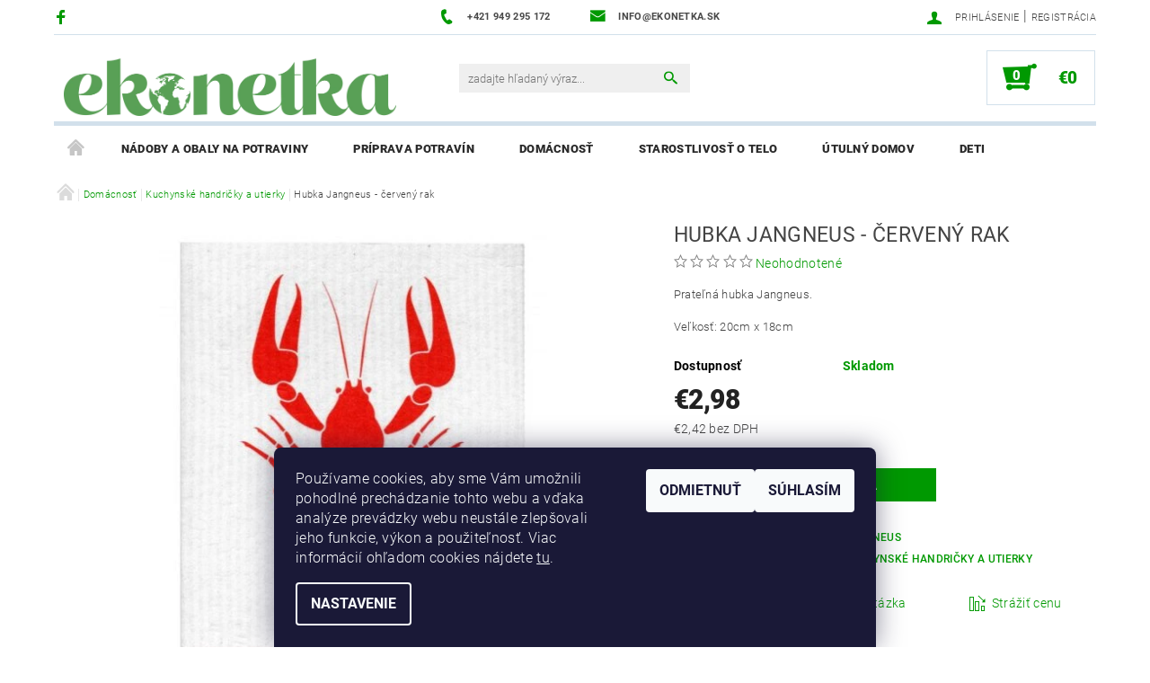

--- FILE ---
content_type: text/html; charset=utf-8
request_url: https://www.ekonetka.sk/kuchynske-handricky-a-utierky/hubka-jangneus-cerveny-rak/
body_size: 34425
content:
<!DOCTYPE html>
<html id="css" xml:lang='sk' lang='sk' class="external-fonts-loaded">
    <head>
        <link rel="preconnect" href="https://cdn.myshoptet.com" /><link rel="dns-prefetch" href="https://cdn.myshoptet.com" /><link rel="preload" href="https://cdn.myshoptet.com/prj/dist/master/cms/libs/jquery/jquery-1.11.3.min.js" as="script" />        <script>
dataLayer = [];
dataLayer.push({'shoptet' : {
    "pageId": 1091,
    "pageType": "productDetail",
    "currency": "EUR",
    "currencyInfo": {
        "decimalSeparator": ",",
        "exchangeRate": 1,
        "priceDecimalPlaces": 2,
        "symbol": "\u20ac",
        "symbolLeft": 1,
        "thousandSeparator": " "
    },
    "language": "sk",
    "projectId": 128181,
    "product": {
        "id": 2378,
        "guid": "65bade98-c552-11ea-b181-ecf4bbd76e50",
        "hasVariants": false,
        "codes": [
            {
                "code": 2342
            }
        ],
        "code": "2342",
        "name": "Hubka Jangneus - \u010derven\u00fd rak",
        "appendix": "",
        "weight": 0,
        "manufacturer": "Jangneus",
        "manufacturerGuid": "1EF53324F01A62148668DA0BA3DED3EE",
        "currentCategory": "Dom\u00e1cnos\u0165 | Kuchynsk\u00e9 handri\u010dky a utierky",
        "currentCategoryGuid": "d87197f1-562b-11e9-a065-0cc47a6c92bc",
        "defaultCategory": "Dom\u00e1cnos\u0165 | Kuchynsk\u00e9 handri\u010dky a utierky",
        "defaultCategoryGuid": "d87197f1-562b-11e9-a065-0cc47a6c92bc",
        "currency": "EUR",
        "priceWithVat": 2.98
    },
    "stocks": [
        {
            "id": "ext",
            "title": "Sklad",
            "isDeliveryPoint": 0,
            "visibleOnEshop": 1
        }
    ],
    "cartInfo": {
        "id": null,
        "freeShipping": false,
        "freeShippingFrom": 60,
        "leftToFreeGift": {
            "formattedPrice": "\u20ac0",
            "priceLeft": 0
        },
        "freeGift": false,
        "leftToFreeShipping": {
            "priceLeft": 60,
            "dependOnRegion": 0,
            "formattedPrice": "\u20ac60"
        },
        "discountCoupon": [],
        "getNoBillingShippingPrice": {
            "withoutVat": 0,
            "vat": 0,
            "withVat": 0
        },
        "cartItems": [],
        "taxMode": "ORDINARY"
    },
    "cart": [],
    "customer": {
        "priceRatio": 1,
        "priceListId": 1,
        "groupId": null,
        "registered": false,
        "mainAccount": false
    }
}});
dataLayer.push({'cookie_consent' : {
    "marketing": "denied",
    "analytics": "denied"
}});
document.addEventListener('DOMContentLoaded', function() {
    shoptet.consent.onAccept(function(agreements) {
        if (agreements.length == 0) {
            return;
        }
        dataLayer.push({
            'cookie_consent' : {
                'marketing' : (agreements.includes(shoptet.config.cookiesConsentOptPersonalisation)
                    ? 'granted' : 'denied'),
                'analytics': (agreements.includes(shoptet.config.cookiesConsentOptAnalytics)
                    ? 'granted' : 'denied')
            },
            'event': 'cookie_consent'
        });
    });
});
</script>

<!-- Google Tag Manager -->
<script>(function(w,d,s,l,i){w[l]=w[l]||[];w[l].push({'gtm.start':
new Date().getTime(),event:'gtm.js'});var f=d.getElementsByTagName(s)[0],
j=d.createElement(s),dl=l!='dataLayer'?'&l='+l:'';j.async=true;j.src=
'https://www.googletagmanager.com/gtm.js?id='+i+dl;f.parentNode.insertBefore(j,f);
})(window,document,'script','dataLayer','GTM-5KXTSMMF');</script>
<!-- End Google Tag Manager -->


        <meta http-equiv="content-type" content="text/html; charset=utf-8" />
        <title>Hubka Jangneus - červený rak - ekonetka</title>

        <meta name="viewport" content="width=device-width, initial-scale=1.0" />
        <meta name="format-detection" content="telephone=no" />

        
            <meta property="og:type" content="website"><meta property="og:site_name" content="ekonetka.sk"><meta property="og:url" content="https://www.ekonetka.sk/kuchynske-handricky-a-utierky/hubka-jangneus-cerveny-rak/"><meta property="og:title" content="Hubka Jangneus - červený rak - ekonetka"><meta name="author" content="ekonetka"><meta name="web_author" content="Shoptet.sk"><meta name="dcterms.rightsHolder" content="www.ekonetka.sk"><meta name="robots" content="index,follow"><meta property="og:image" content="https://cdn.myshoptet.com/usr/www.ekonetka.sk/user/shop/big/2378_xcerveny-rak.jpg?60703e16"><meta property="og:description" content="Hubka Jangneus - červený rak. Prateľná hubka Jangneus.
Veľkosť: 20cm x 18cm"><meta name="description" content="Hubka Jangneus - červený rak. Prateľná hubka Jangneus.
Veľkosť: 20cm x 18cm"><meta property="product:price:amount" content="2.98"><meta property="product:price:currency" content="EUR">
        


        
        <noscript>
            <style media="screen">
                #category-filter-hover {
                    display: block !important;
                }
            </style>
        </noscript>
        
    <link href="https://cdn.myshoptet.com/prj/dist/master/cms/templates/frontend_templates/shared/css/font-face/roboto.css" rel="stylesheet"><link href="https://cdn.myshoptet.com/prj/dist/master/shop/dist/font-shoptet-05.css.5fd2e4de7b3b9cde3d11.css" rel="stylesheet">    <script>
        var oldBrowser = false;
    </script>
    <!--[if lt IE 9]>
        <script src="https://cdnjs.cloudflare.com/ajax/libs/html5shiv/3.7.3/html5shiv.js"></script>
        <script>
            var oldBrowser = '<strong>Upozornenie!</strong> Používate zastaraný prehliadač, ktorý už nie je podporovaný. Prosím <a href="https://www.whatismybrowser.com/" target="_blank" rel="nofollow">aktualizujte svoj prehliadač</a> a zvýšte svoje UX.';
        </script>
    <![endif]-->

        <style>:root {--color-primary: #009901;--color-primary-h: 120;--color-primary-s: 100%;--color-primary-l: 30%;--color-primary-hover: #484848;--color-primary-hover-h: 0;--color-primary-hover-s: 0%;--color-primary-hover-l: 28%;--color-secondary: #009901;--color-secondary-h: 120;--color-secondary-s: 100%;--color-secondary-l: 30%;--color-secondary-hover: #d2e0eb;--color-secondary-hover-h: 206;--color-secondary-hover-s: 38%;--color-secondary-hover-l: 87%;--color-tertiary: #000000;--color-tertiary-h: 0;--color-tertiary-s: 0%;--color-tertiary-l: 0%;--color-tertiary-hover: #000000;--color-tertiary-hover-h: 0;--color-tertiary-hover-s: 0%;--color-tertiary-hover-l: 0%;--color-header-background: #ffffff;--template-font: "Roboto";--template-headings-font: "Roboto";--header-background-url: url("[data-uri]");--cookies-notice-background: #1A1937;--cookies-notice-color: #F8FAFB;--cookies-notice-button-hover: #f5f5f5;--cookies-notice-link-hover: #27263f;--templates-update-management-preview-mode-content: "Náhľad aktualizácií šablóny je aktívny pre váš prehliadač."}</style>

        <style>:root {--logo-x-position: 10px;--logo-y-position: 10px;--front-image-x-position: 0px;--front-image-y-position: 0px;}</style>

        <link href="https://cdn.myshoptet.com/prj/dist/master/shop/dist/main-05.css.1b62aa3d069f1dba0ebf.css" rel="stylesheet" media="screen" />

        <link rel="stylesheet" href="https://cdn.myshoptet.com/prj/dist/master/cms/templates/frontend_templates/_/css/print.css" media="print" />
                            <link rel="shortcut icon" href="/favicon.ico" type="image/x-icon" />
                                    <link rel="canonical" href="https://www.ekonetka.sk/kuchynske-handricky-a-utierky/hubka-jangneus-cerveny-rak/" />
        
        
        
            <script>
        var _hwq = _hwq || [];
        _hwq.push(['setKey', 'B0137755339403A8473DFEA8ADF481C0']);
        _hwq.push(['setTopPos', '200']);
        _hwq.push(['showWidget', '22']);
        (function() {
            var ho = document.createElement('script');
            ho.src = 'https://sk.im9.cz/direct/i/gjs.php?n=wdgt&sak=B0137755339403A8473DFEA8ADF481C0';
            var s = document.getElementsByTagName('script')[0]; s.parentNode.insertBefore(ho, s);
        })();
    </script>

                
                    
                <script>var shoptet = shoptet || {};shoptet.abilities = {"about":{"generation":2,"id":"05"},"config":{"category":{"product":{"image_size":"detail_alt_1"}},"navigation_breakpoint":991,"number_of_active_related_products":2,"product_slider":{"autoplay":false,"autoplay_speed":3000,"loop":true,"navigation":true,"pagination":true,"shadow_size":0}},"elements":{"recapitulation_in_checkout":true},"feature":{"directional_thumbnails":false,"extended_ajax_cart":false,"extended_search_whisperer":false,"fixed_header":false,"images_in_menu":false,"product_slider":false,"simple_ajax_cart":true,"smart_labels":false,"tabs_accordion":false,"tabs_responsive":false,"top_navigation_menu":false,"user_action_fullscreen":false}};shoptet.design = {"template":{"name":"Rock","colorVariant":"Two"},"layout":{"homepage":"catalog4","subPage":"catalog3","productDetail":"catalog3"},"colorScheme":{"conversionColor":"#009901","conversionColorHover":"#d2e0eb","color1":"#009901","color2":"#484848","color3":"#000000","color4":"#000000"},"fonts":{"heading":"Roboto","text":"Roboto"},"header":{"backgroundImage":"https:\/\/www.ekonetka.skdata:image\/gif;base64,R0lGODlhAQABAIAAAAAAAP\/\/\/yH5BAEAAAAALAAAAAABAAEAAAIBRAA7","image":null,"logo":"https:\/\/www.ekonetka.skuser\/logos\/logo.png","color":"#ffffff"},"background":{"enabled":false,"color":null,"image":null}};shoptet.config = {};shoptet.events = {};shoptet.runtime = {};shoptet.content = shoptet.content || {};shoptet.updates = {};shoptet.messages = [];shoptet.messages['lightboxImg'] = "Obrázok";shoptet.messages['lightboxOf'] = "z";shoptet.messages['more'] = "Viac";shoptet.messages['cancel'] = "Zrušiť";shoptet.messages['removedItem'] = "Položka bola odstránená z košíka.";shoptet.messages['discountCouponWarning'] = "Zabudli ste použiť váš zľavový kupón. Urobte tak kliknutím na tlačidlo pri políčku, alebo číslo vymažte, aby ste mohli pokračovať.";shoptet.messages['charsNeeded'] = "Prosím, použite minimálne 3 znaky!";shoptet.messages['invalidCompanyId'] = "Neplané IČ, povolené sú iba číslice";shoptet.messages['needHelp'] = "Potrebujete poradiť?";shoptet.messages['showContacts'] = "Zobraziť kontakty";shoptet.messages['hideContacts'] = "Skryť kontakty";shoptet.messages['ajaxError'] = "Došlo k chybe; obnovte stránku a skúste to znova.";shoptet.messages['variantWarning'] = "Zvoľte prosím variant tovaru.";shoptet.messages['chooseVariant'] = "Zvoľte variant";shoptet.messages['unavailableVariant'] = "Tento variant nie je dostupný a nie je možné ho objednať.";shoptet.messages['withVat'] = "vrátane DPH";shoptet.messages['withoutVat'] = "bez DPH";shoptet.messages['toCart'] = "Do košíka";shoptet.messages['emptyCart'] = "Prázdny košík";shoptet.messages['change'] = "Zmeniť";shoptet.messages['chosenBranch'] = "Zvolená pobočka";shoptet.messages['validatorRequired'] = "Povinné pole";shoptet.messages['validatorEmail'] = "Prosím vložte platnú e-mailovú adresu";shoptet.messages['validatorUrl'] = "Prosím vložte platnú URL adresu";shoptet.messages['validatorDate'] = "Prosím vložte platný dátum";shoptet.messages['validatorNumber'] = "Zadajte číslo";shoptet.messages['validatorDigits'] = "Prosím vložte iba číslice";shoptet.messages['validatorCheckbox'] = "Zadajte prosím všetky povinné polia";shoptet.messages['validatorConsent'] = "Bez súhlasu nie je možné odoslať";shoptet.messages['validatorPassword'] = "Heslá sa nezhodujú";shoptet.messages['validatorInvalidPhoneNumber'] = "Vyplňte prosím platné telefónne číslo bez predvoľby.";shoptet.messages['validatorInvalidPhoneNumberSuggestedRegion'] = "Neplatné číslo — navrhovaná oblasť: %1";shoptet.messages['validatorInvalidCompanyId'] = "Neplatné IČO, musí byť v tvare ako %1";shoptet.messages['validatorFullName'] = "Nezabudli ste priezvisko?";shoptet.messages['validatorHouseNumber'] = "Prosím zadajte správne číslo domu";shoptet.messages['validatorZipCode'] = "Zadané PSČ nezodpovedá zvolenej krajine";shoptet.messages['validatorShortPhoneNumber'] = "Telefónne číslo musí mať min. 8 znakov";shoptet.messages['choose-personal-collection'] = "Prosím vyberte miesto doručenia pri osobnom odbere, zatiaľ nie je zvolené.";shoptet.messages['choose-external-shipping'] = "Špecifikujte vybraný spôsob dopravy";shoptet.messages['choose-ceska-posta'] = "Pobočka Českej Pošty nebola zvolená, prosím vyberte si jednu";shoptet.messages['choose-hupostPostaPont'] = "Pobočka Maďarskej pošty nie je vybraná, zvoľte prosím nejakú";shoptet.messages['choose-postSk'] = "Pobočka Slovenskej pošty nebola zvolená, prosím vyberte si jednu";shoptet.messages['choose-ulozenka'] = "Pobočka Uloženky nebola zvolená, prsím vyberte si jednu";shoptet.messages['choose-zasilkovna'] = "Nebola zvolená pobočka zásielkovne, prosím, vyberte si jednu";shoptet.messages['choose-ppl-cz'] = "Pobočka PPL ParcelShop nebolaá zvolená, prosím zvoľte jednu možnosť";shoptet.messages['choose-glsCz'] = "Pobočka GLS ParcelShop nebola zvolená, prosím niektorú";shoptet.messages['choose-dpd-cz'] = "Ani jedna z pobočiek služby DPD Parcel Shop nebola zvolená, prosím vyberte si jednu z možností.";shoptet.messages['watchdogType'] = "Je potrebné vybrať jednu z možností sledovania produktu.";shoptet.messages['watchdog-consent-required'] = "Musíte zaškrtnúť všetky povinné súhlasy";shoptet.messages['watchdogEmailEmpty'] = "Prosím vyplňte email";shoptet.messages['privacyPolicy'] = 'Musíte súhlasiť s ochranou osobných údajov';shoptet.messages['amountChanged'] = '(množstvo bolo zmenené)';shoptet.messages['unavailableCombination'] = 'Nie je k dispozícii v tejto kombinácii';shoptet.messages['specifyShippingMethod'] = 'Upresnite dopravu';shoptet.messages['PIScountryOptionMoreBanks'] = 'Možnosť platby z %1 bánk';shoptet.messages['PIScountryOptionOneBank'] = 'Možnosť platby z 1 banky';shoptet.messages['PIScurrencyInfoCZK'] = 'V mene CZK je možné zaplatiť iba prostredníctvom českých bánk.';shoptet.messages['PIScurrencyInfoHUF'] = 'V mene HUF je možné zaplatiť iba prostredníctvom maďarských bánk.';shoptet.messages['validatorVatIdWaiting'] = "Overujeme";shoptet.messages['validatorVatIdValid'] = "Overené";shoptet.messages['validatorVatIdInvalid'] = "DIČ sa nepodarilo overiť, aj napriek tomu môžete objednávku dokončiť";shoptet.messages['validatorVatIdInvalidOrderForbid'] = "Zadané DIČ teraz nie je možné overiť, pretože služba overovania je dočasne nedostupná. Skúste opakovať zadanie neskôr, alebo DIČ vymažte a vašu objednávku dokončte v režime OSS. Prípadne kontaktujte predajcu.";shoptet.messages['validatorVatIdInvalidOssRegime'] = "Zadané DIČ nemôže byť overené, pretože služba overovania je dočasne nedostupná. Vaša objednávka bude dokončená v režime OSS. Prípadne kontaktujte predajcu.";shoptet.messages['previous'] = "Predchádzajúce";shoptet.messages['next'] = "Nasledujúce";shoptet.messages['close'] = "Zavrieť";shoptet.messages['imageWithoutAlt'] = "Tento obrázok nemá popis";shoptet.messages['newQuantity'] = "Nové množstvo:";shoptet.messages['currentQuantity'] = "Aktuálne množstvo:";shoptet.messages['quantityRange'] = "Prosím vložte číslo v rozmedzí %1 a %2";shoptet.messages['skipped'] = "Preskočené";shoptet.messages.validator = {};shoptet.messages.validator.nameRequired = "Zadajte meno a priezvisko.";shoptet.messages.validator.emailRequired = "Zadajte e-mailovú adresu (napr. jan.novak@example.com).";shoptet.messages.validator.phoneRequired = "Zadajte telefónne číslo.";shoptet.messages.validator.messageRequired = "Napíšte komentár.";shoptet.messages.validator.descriptionRequired = shoptet.messages.validator.messageRequired;shoptet.messages.validator.captchaRequired = "Vyplňte bezpečnostnú kontrolu.";shoptet.messages.validator.consentsRequired = "Potvrďte svoj súhlas.";shoptet.messages.validator.scoreRequired = "Zadajte počet hviezdičiek.";shoptet.messages.validator.passwordRequired = "Zadajte heslo, ktoré bude obsahovať minimálne 4 znaky.";shoptet.messages.validator.passwordAgainRequired = shoptet.messages.validator.passwordRequired;shoptet.messages.validator.currentPasswordRequired = shoptet.messages.validator.passwordRequired;shoptet.messages.validator.birthdateRequired = "Zadajte dátum narodenia.";shoptet.messages.validator.billFullNameRequired = "Zadajte meno a priezvisko.";shoptet.messages.validator.deliveryFullNameRequired = shoptet.messages.validator.billFullNameRequired;shoptet.messages.validator.billStreetRequired = "Zadajte názov ulice.";shoptet.messages.validator.deliveryStreetRequired = shoptet.messages.validator.billStreetRequired;shoptet.messages.validator.billHouseNumberRequired = "Zadajte číslo domu.";shoptet.messages.validator.deliveryHouseNumberRequired = shoptet.messages.validator.billHouseNumberRequired;shoptet.messages.validator.billZipRequired = "Zadajte PSČ.";shoptet.messages.validator.deliveryZipRequired = shoptet.messages.validator.billZipRequired;shoptet.messages.validator.billCityRequired = "Zadajte názov mesta.";shoptet.messages.validator.deliveryCityRequired = shoptet.messages.validator.billCityRequired;shoptet.messages.validator.companyIdRequired = "Zadajte IČ.";shoptet.messages.validator.vatIdRequired = "Zadajte IČ DPH.";shoptet.messages.validator.billCompanyRequired = "Zadajte názov spoločnosti.";shoptet.messages['loading'] = "Načítavám…";shoptet.messages['stillLoading'] = "Stále načítavám…";shoptet.messages['loadingFailed'] = "Načítanie sa nepodarilo. Skúste to znova.";shoptet.messages['productsSorted'] = "Produkty zoradené.";shoptet.messages['formLoadingFailed'] = "Formulár sa nepodarilo načítať. Skúste to prosím znovu.";shoptet.messages.moreInfo = "Viac informácií";shoptet.config.showAdvancedOrder = true;shoptet.config.orderingProcess = {active: false,step: false};shoptet.config.documentsRounding = '3';shoptet.config.documentPriceDecimalPlaces = '2';shoptet.config.thousandSeparator = ' ';shoptet.config.decSeparator = ',';shoptet.config.decPlaces = '2';shoptet.config.decPlacesSystemDefault = '2';shoptet.config.currencySymbol = '€';shoptet.config.currencySymbolLeft = '1';shoptet.config.defaultVatIncluded = 1;shoptet.config.defaultProductMaxAmount = 9999;shoptet.config.inStockAvailabilityId = -1;shoptet.config.defaultProductMaxAmount = 9999;shoptet.config.inStockAvailabilityId = -1;shoptet.config.cartActionUrl = '/action/Cart';shoptet.config.advancedOrderUrl = '/action/Cart/GetExtendedOrder/';shoptet.config.cartContentUrl = '/action/Cart/GetCartContent/';shoptet.config.stockAmountUrl = '/action/ProductStockAmount/';shoptet.config.addToCartUrl = '/action/Cart/addCartItem/';shoptet.config.removeFromCartUrl = '/action/Cart/deleteCartItem/';shoptet.config.updateCartUrl = '/action/Cart/setCartItemAmount/';shoptet.config.addDiscountCouponUrl = '/action/Cart/addDiscountCoupon/';shoptet.config.setSelectedGiftUrl = '/action/Cart/setSelectedGift/';shoptet.config.rateProduct = '/action/ProductDetail/RateProduct/';shoptet.config.customerDataUrl = '/action/OrderingProcess/step2CustomerAjax/';shoptet.config.registerUrl = '/registracia/';shoptet.config.agreementCookieName = 'site-agreement';shoptet.config.cookiesConsentUrl = '/action/CustomerCookieConsent/';shoptet.config.cookiesConsentIsActive = 1;shoptet.config.cookiesConsentOptAnalytics = 'analytics';shoptet.config.cookiesConsentOptPersonalisation = 'personalisation';shoptet.config.cookiesConsentOptNone = 'none';shoptet.config.cookiesConsentRefuseDuration = 7;shoptet.config.cookiesConsentName = 'CookiesConsent';shoptet.config.agreementCookieExpire = 90;shoptet.config.cookiesConsentSettingsUrl = '/cookies-settings/';shoptet.config.fonts = {"google":{"attributes":"100,300,400,500,700,900:latin-ext","families":["Roboto"],"urls":["https:\/\/cdn.myshoptet.com\/prj\/dist\/master\/cms\/templates\/frontend_templates\/shared\/css\/font-face\/roboto.css"]},"custom":{"families":["shoptet"],"urls":["https:\/\/cdn.myshoptet.com\/prj\/dist\/master\/shop\/dist\/font-shoptet-05.css.5fd2e4de7b3b9cde3d11.css"]}};shoptet.config.mobileHeaderVersion = '1';shoptet.config.fbCAPIEnabled = false;shoptet.config.fbPixelEnabled = false;shoptet.config.fbCAPIUrl = '/action/FacebookCAPI/';shoptet.content.regexp = /strana-[0-9]+[\/]/g;shoptet.content.colorboxHeader = '<div class="colorbox-html-content">';shoptet.content.colorboxFooter = '</div>';shoptet.customer = {};shoptet.csrf = shoptet.csrf || {};shoptet.csrf.token = 'csrf_ocZTQcUU8ef3ecbf58a0205d';shoptet.csrf.invalidTokenModal = '<div><h2>Prihláste sa prosím znovu</h2><p>Ospravedlňujeme sa, ale Váš CSRF token pravdepodobne vypršal. Aby sme mohli Vašu bezpečnosť udržať na čo najvyššej úrovni, potrebujeme, aby ste sa znovu prihlásili.</p><p>Ďakujeme za pochopenie.</p><div><a href="/login/?backTo=%2Fkuchynske-handricky-a-utierky%2Fhubka-jangneus-cerveny-rak%2F">Prihlásenie</a></div></div> ';shoptet.csrf.formsSelector = 'csrf-enabled';shoptet.csrf.submitListener = true;shoptet.csrf.validateURL = '/action/ValidateCSRFToken/Index/';shoptet.csrf.refreshURL = '/action/RefreshCSRFTokenNew/Index/';shoptet.csrf.enabled = true;shoptet.config.googleAnalytics ||= {};shoptet.config.googleAnalytics.isGa4Enabled = true;shoptet.config.googleAnalytics.route ||= {};shoptet.config.googleAnalytics.route.ua = "UA";shoptet.config.googleAnalytics.route.ga4 = "GA4";shoptet.config.ums_a11y_category_page = true;shoptet.config.discussion_rating_forms = false;shoptet.config.ums_forms_redesign = false;shoptet.config.showPriceWithoutVat = '';shoptet.config.ums_a11y_login = false;</script>
        <script src="https://cdn.myshoptet.com/prj/dist/master/cms/libs/googleDataLayerHelper/dataLayerHelper.js"></script><script src="https://cdn.myshoptet.com/prj/dist/master/cms/libs/jquery/jquery-1.11.3.min.js"></script><script src="https://cdn.myshoptet.com/prj/dist/master/cms/libs/jquery/jquery-migrate-1.4.1.min.js"></script><script src="https://cdn.myshoptet.com/prj/dist/master/cms/libs/jquery/jquery-ui-1.8.24.min.js"></script>
    <script src="https://cdn.myshoptet.com/prj/dist/master/shop/dist/main-05.js.8c719cec2608516bd9d7.js"></script>
<script src="https://cdn.myshoptet.com/prj/dist/master/shop/dist/shared-2g.js.aa13ef3ecca51cd89ec5.js"></script><script src="https://cdn.myshoptet.com/prj/dist/master/cms/libs/jqueryui/i18n/datepicker-sk.js"></script><script>if (window.self !== window.top) {const script = document.createElement('script');script.type = 'module';script.src = "https://cdn.myshoptet.com/prj/dist/master/shop/dist/editorPreview.js.e7168e827271d1c16a1d.js";document.body.appendChild(script);}</script>        <script>
            jQuery.extend(jQuery.cybergenicsFormValidator.messages, {
                required: "Povinné pole",
                email: "Prosím vložte platnú e-mailovú adresu",
                url: "Prosím vložte platnú URL adresu",
                date: "Prosím vložte platný dátum",
                number: "Zadajte číslo",
                digits: "Prosím vložte iba číslice",
                checkbox: "Zadajte prosím všetky povinné polia",
                validatorConsent: "Bez súhlasu nie je možné odoslať",
                password: "Heslá sa nezhodujú",
                invalidPhoneNumber: "Vyplňte prosím platné telefónne číslo bez predvoľby.",
                invalidCompanyId: 'Nevalidné IČ, musí mať presne 8 čísel (pred kratšie IČ možno dať nuly)',
                fullName: "Nezabudli ste priezvisko?",
                zipCode: "Zadané PSČ nezodpovedá zvolenej krajine",
                houseNumber: "Prosím zadajte správne číslo domu",
                shortPhoneNumber: "Telefónne číslo musí mať min. 8 znakov",
                privacyPolicy: "Musíte súhlasiť s ochranou osobných údajov"
            });
        </script>
                                    
                
        
        <!-- User include -->
                <!-- api 427(81) html code header -->
<link rel="stylesheet" href="https://cdn.myshoptet.com/usr/api2.dklab.cz/user/documents/_doplnky/instagram/128181/8/128181_8.css" type="text/css" /><style>
        :root {
            --dklab-instagram-header-color: #51DB61;  
            --dklab-instagram-header-background: #DDDDDD;  
            --dklab-instagram-font-weight: 700;
            --dklab-instagram-font-size: 180%;
            --dklab-instagram-logoUrl: url(https://cdn.myshoptet.com/usr/api2.dklab.cz/user/documents/_doplnky/instagram/img/logo-duha.png); 
            --dklab-instagram-logo-size-width: 40px;
            --dklab-instagram-logo-size-height: 40px;                        
            --dklab-instagram-hover-content: "\e902";                        
            --dklab-instagram-padding: 0px;                        
            --dklab-instagram-border-color: #888888;
            
        }
        </style>
<!-- api 498(150) html code header -->
<script async src="https://scripts.luigisbox.tech/LBX-258349.js"></script>
<!-- api 1004(637) html code header -->
<script>
      window.mehub = window.mehub || {};
      window.mehub.bonus = {
        businessId: '4e0ab76f-0b09-4ee2-9426-4cd4b7a5ffb9',
        addonId: '9b102616-c2a4-4df5-8740-41976b76dec6'
      }
    </script>
    
<!-- api 473(125) html code header -->

                <style>
                    #order-billing-methods .radio-wrapper[data-guid="6411dc82-9b1f-11ed-8eb3-0cc47a6c92bc"]:not(.cggooglepay), #order-billing-methods .radio-wrapper[data-guid="6427340b-9b1f-11ed-8eb3-0cc47a6c92bc"]:not(.cggooglepay), #order-billing-methods .radio-wrapper[data-guid="7da13391-66d4-11eb-a065-0cc47a6c92bc"]:not(.cgapplepay) {
                        display: none;
                    }
                </style>
                <script type="text/javascript">
                    document.addEventListener('DOMContentLoaded', function() {
                        if (getShoptetDataLayer('pageType') === 'billingAndShipping') {
                            
                try {
                    if (window.ApplePaySession && window.ApplePaySession.canMakePayments()) {
                        
                        if (document.querySelector('#order-billing-methods .radio-wrapper[data-guid="7da13391-66d4-11eb-a065-0cc47a6c92bc"]')) {
                            document.querySelector('#order-billing-methods .radio-wrapper[data-guid="7da13391-66d4-11eb-a065-0cc47a6c92bc"]').classList.add('cgapplepay');
                        }
                        
                    }
                } catch (err) {} 
            
                            
                const cgBaseCardPaymentMethod = {
                        type: 'CARD',
                        parameters: {
                            allowedAuthMethods: ["PAN_ONLY", "CRYPTOGRAM_3DS"],
                            allowedCardNetworks: [/*"AMEX", "DISCOVER", "INTERAC", "JCB",*/ "MASTERCARD", "VISA"]
                        }
                };
                
                function cgLoadScript(src, callback)
                {
                    var s,
                        r,
                        t;
                    r = false;
                    s = document.createElement('script');
                    s.type = 'text/javascript';
                    s.src = src;
                    s.onload = s.onreadystatechange = function() {
                        if ( !r && (!this.readyState || this.readyState == 'complete') )
                        {
                            r = true;
                            callback();
                        }
                    };
                    t = document.getElementsByTagName('script')[0];
                    t.parentNode.insertBefore(s, t);
                } 
                
                function cgGetGoogleIsReadyToPayRequest() {
                    return Object.assign(
                        {},
                        {
                            apiVersion: 2,
                            apiVersionMinor: 0
                        },
                        {
                            allowedPaymentMethods: [cgBaseCardPaymentMethod]
                        }
                    );
                }

                function onCgGooglePayLoaded() {
                    let paymentsClient = new google.payments.api.PaymentsClient({environment: 'PRODUCTION'});
                    paymentsClient.isReadyToPay(cgGetGoogleIsReadyToPayRequest()).then(function(response) {
                        if (response.result) {
                            
                        if (document.querySelector('#order-billing-methods .radio-wrapper[data-guid="6411dc82-9b1f-11ed-8eb3-0cc47a6c92bc"]')) {
                            document.querySelector('#order-billing-methods .radio-wrapper[data-guid="6411dc82-9b1f-11ed-8eb3-0cc47a6c92bc"]').classList.add('cggooglepay');
                        }
                        

                        if (document.querySelector('#order-billing-methods .radio-wrapper[data-guid="6427340b-9b1f-11ed-8eb3-0cc47a6c92bc"]')) {
                            document.querySelector('#order-billing-methods .radio-wrapper[data-guid="6427340b-9b1f-11ed-8eb3-0cc47a6c92bc"]').classList.add('cggooglepay');
                        }
                        	 	 	 	 	 
                        }
                    })
                    .catch(function(err) {});
                }
                
                cgLoadScript('https://pay.google.com/gp/p/js/pay.js', onCgGooglePayLoaded);
            
                        }
                    });
                </script> 
                
<!-- service 427(81) html code header -->
<link rel="stylesheet" href="https://cdn.myshoptet.com/usr/api2.dklab.cz/user/documents/_doplnky/instagram/font/instagramplus.css" type="text/css" />

<!-- service 450(104) html code header -->
<link href="https://cdn.myshoptet.com/usr/252557.myshoptet.com/user/documents/news-box-plus/Rock.css?v12" rel="stylesheet" />
<!-- service 1004(637) html code header -->
<script src="https://mehub-framework.web.app/main.bundle.js?v=1"></script>
<!-- service 417(71) html code header -->
<style>
@media screen and (max-width: 767px) {
body.sticky-mobile:not(.paxio-merkur):not(.venus) .dropdown {display: none !important;}
body.sticky-mobile:not(.paxio-merkur):not(.venus) .languagesMenu{right: 98px; position: absolute;}
body.sticky-mobile:not(.paxio-merkur):not(.venus) .languagesMenu .caret{display: none !important;}
body.sticky-mobile:not(.paxio-merkur):not(.venus) .languagesMenu.open .languagesMenu__content {display: block;right: 0;left: auto;}
.template-12 #header .site-name {max-width: 40% !important;}
}
@media screen and (-ms-high-contrast: active), (-ms-high-contrast: none) {
.template-12 #header {position: fixed; width: 100%;}
.template-12 #content-wrapper.content-wrapper{padding-top: 80px;}
}
.sticky-mobile #header-image{display: none;}
@media screen and (max-width: 640px) {
.template-04.sticky-mobile #header-cart{position: fixed;top: 3px;right: 92px;}
.template-04.sticky-mobile #header-cart::before {font-size: 32px;}
.template-04.sticky-mobile #header-cart strong{display: none;}
}
@media screen and (min-width: 641px) {
.dklabGarnet #main-wrapper {overflow: visible !important;}
}
.dklabGarnet.sticky-mobile #logo img {top: 0 !important;}
@media screen and (min-width: 768px){
.top-navigation-bar .site-name {display: none;}
}
/*NOVÁ VERZE MOBILNÍ HLAVIČKY*/
@media screen and (max-width: 767px){
.scrolled-down body:not(.ordering-process):not(.search-window-visible) .top-navigation-bar {transform: none !important;}
.scrolled-down body:not(.ordering-process):not(.search-window-visible) #header .site-name {transform: none !important;}
.scrolled-down body:not(.ordering-process):not(.search-window-visible) #header .cart-count {transform: none !important;}
.scrolled-down #header {transform: none !important;}

body.template-11.mobile-header-version-1:not(.paxio-merkur):not(.venus) .top-navigation-bar .site-name{display: none !important;}
body.template-11.mobile-header-version-1:not(.paxio-merkur):not(.venus) #header .cart-count {top: -39px !important;position: absolute !important;}
.template-11.sticky-mobile.mobile-header-version-1 .responsive-tools > a[data-target="search"] {visibility: visible;}
.template-12.mobile-header-version-1 #header{position: fixed !important;}
.template-09.mobile-header-version-1.sticky-mobile .top-nav .subnav-left {visibility: visible;}
}

/*Disco*/
@media screen and (min-width: 768px){
.template-13:not(.jupiter) #header, .template-14 #header{position: sticky;top: 0;z-index: 8;}
.template-14.search-window-visible #header{z-index: 9999;}
body.navigation-hovered::before {z-index: 7;}
/*
.template-13 .top-navigation-bar{z-index: 10000;}
.template-13 .popup-widget {z-index: 10001;}
*/
.scrolled .template-13 #header, .scrolled .template-14 #header{box-shadow: 0 2px 10px rgba(0,0,0,0.1);}
.search-focused::before{z-index: 8;}
.top-navigation-bar{z-index: 9;position: relative;}
.paxio-merkur.top-navigation-menu-visible #header .search-form .form-control {z-index: 1;}
.paxio-merkur.top-navigation-menu-visible .search-form::before {z-index: 1;}
.scrolled .popup-widget.cart-widget {position: fixed;top: 68px !important;}

/* MERKUR */
.paxio-merkur.sticky-mobile.template-11 #oblibeneBtn{line-height: 70px !important;}
}


/* VENUS */
@media screen and (min-width: 768px){
.venus.sticky-mobile:not(.ordering-process) #header {position: fixed !important;width: 100%;transform: none !important;translate: none !important;box-shadow: 0 2px 10px rgba(0,0,0,0.1);visibility: visible !important;opacity: 1 !important;}
.venus.sticky-mobile:not(.ordering-process) .overall-wrapper{padding-top: 160px;}
.venus.sticky-mobile.type-index:not(.ordering-process) .overall-wrapper{padding-top: 85px;}
.venus.sticky-mobile:not(.ordering-process) #content-wrapper.content-wrapper {padding-top: 0 !important;}
}
@media screen and (max-width: 767px){
.template-14 .top-navigation-bar > .site-name{display: none !important;}
.template-14 #header .header-top .header-top-wrapper .site-name{margin: 0;}
}
/* JUPITER */
@media screen and (max-width: 767px){
.scrolled-down body.jupiter:not(.ordering-process):not(.search-window-visible) #header .site-name {-webkit-transform: translateX(-50%) !important;transform: translateX(-50%) !important;}
}
@media screen and (min-width: 768px){
.jupiter.sticky-header #header::after{display: none;}
.jupiter.sticky-header #header{position: fixed; top: 0; width: 100%;z-index: 99;}
.jupiter.sticky-header.ordering-process #header{position: relative;}
.jupiter.sticky-header .overall-wrapper{padding-top: 182px;}
.jupiter.sticky-header.ordering-process .overall-wrapper{padding-top: 0;}
.jupiter.sticky-header #header .header-top {height: 80px;}
}
</style>
<!-- service 654(301) html code header -->
<!-- Prefetch Pobo Page Builder CDN  -->
<link rel="dns-prefetch" href="https://image.pobo.cz">
<link href="https://cdnjs.cloudflare.com/ajax/libs/lightgallery/2.7.2/css/lightgallery.min.css" rel="stylesheet">
<link href="https://cdnjs.cloudflare.com/ajax/libs/lightgallery/2.7.2/css/lg-thumbnail.min.css" rel="stylesheet">


<!-- © Pobo Page Builder  -->
<script>
 	  window.addEventListener("DOMContentLoaded", function () {
		  var po = document.createElement("script");
		  po.type = "text/javascript";
		  po.async = true;
		  po.dataset.url = "https://www.pobo.cz";
			po.dataset.cdn = "https://image.pobo.space";
      po.dataset.tier = "standard";
      po.fetchpriority = "high";
      po.dataset.key = btoa(window.location.host);
		  po.id = "pobo-asset-url";
      po.platform = "shoptet";
      po.synergy = false;
		  po.src = "https://image.pobo.space/assets/editor.js?v=13";

		  var s = document.getElementsByTagName("script")[0];
		  s.parentNode.insertBefore(po, s);
	  });
</script>





<!-- project html code header -->
<style>
#category-banners li:nth-of-type(1) {
  padding-bottom: 0px !important;
}
#welcome {
    padding-top: 0px !important;
margin: 0.5rem auto 1.5rem;
}
.subcategories.with-image .subcategories-single .image {
    min-width: 100px !important;
    min-height: 100px !important;
    margin: auto !important;
}
.subcategories.with-image .subcategories-single .image img {
    max-height: 100px;
}
.in-e-shop .subcategories.with-image .subcategories-single .image {
    min-width: 180px !important;
    min-height: 180px !important;
    margin: auto !important;
}
.in-e-shop .subcategories.with-image .subcategories-single .image img {
    max-height: 180px;
}
#footer-in .footer-row-element:not(.banner) {
  display: unset !important;
}
#footer .hide-for-small {
  display: unset !important;
}
#dklab_instagram_widget {
    margin-bottom: 3rem !important;
}

}
</style>

<style type="text/css"> #menu li a { font-weight: 800; } </style>
<style type="text/css"> .header-contacts { font-weight: 700 } </style>
<style type="text/css"> #category-tabs { display: none } </style>

<style type="text/css">
h1 { font-size: 1.45rem }
h1 { font-weight: 400; }
</style>

<style>
/* Odstrani "oko" pri najeti na produkt */
.products .product:hover .p-image a:before,
.products .product:hover .p-image a:after {
    content: none;
}
</style>

<style>
@media only screen and (max-width: 767px) {
.id-1 #category-banners li {
  width: 100% !important;
}
}
</style>

<script type="text/javascript" src="https://x1.d2a.cz/shoptet/rock/vycentrovani-clanku/loader.js">
</script>

<!-- Smartsupp Live Chat script -->
<script type="text/javascript">
var _smartsupp = _smartsupp || {};
_smartsupp.key = 'd08cf0984c07e50231ce116f86d1ccac7051209e';
window.smartsupp||(function(d) {
  var s,c,o=smartsupp=function(){ o._.push(arguments)};o._=[];
  s=d.getElementsByTagName('script')[0];c=d.createElement('script');
  c.type='text/javascript';c.charset='utf-8';c.async=true;
  c.src='https://www.smartsuppchat.com/loader.js?';s.parentNode.insertBefore(c,s);
})(document);
</script>

<script id="mcjs">!function(c,h,i,m,p){m=c.createElement(h),p=c.getElementsByTagName(h)[0],m.async=1,m.src=i,p.parentNode.insertBefore(m,p)}(document,"script","https://chimpstatic.com/mcjs-connected/js/users/5c1b6555a1976175d9fddf379/9f679b9eb5c1c020f0f5a9224.js");</script>

        <!-- /User include -->
                                <!-- Global site tag (gtag.js) - Google Analytics -->
    <script async src="https://www.googletagmanager.com/gtag/js?id=G-L28W0T490R"></script>
    <script>
        
        window.dataLayer = window.dataLayer || [];
        function gtag(){dataLayer.push(arguments);}
        

                    console.debug('default consent data');

            gtag('consent', 'default', {"ad_storage":"denied","analytics_storage":"denied","ad_user_data":"denied","ad_personalization":"denied","wait_for_update":500});
            dataLayer.push({
                'event': 'default_consent'
            });
        
        gtag('js', new Date());

        
                gtag('config', 'G-L28W0T490R', {"groups":"GA4","send_page_view":false,"content_group":"productDetail","currency":"EUR","page_language":"sk"});
        
        
        
        
        
        
                    gtag('event', 'page_view', {"send_to":"GA4","page_language":"sk","content_group":"productDetail","currency":"EUR"});
        
                gtag('set', 'currency', 'EUR');

        gtag('event', 'view_item', {
            "send_to": "UA",
            "items": [
                {
                    "id": "2342",
                    "name": "Hubka Jangneus - \u010derven\u00fd rak",
                    "category": "Dom\u00e1cnos\u0165 \/ Kuchynsk\u00e9 handri\u010dky a utierky",
                                        "brand": "Jangneus",
                                                            "price": 2.42
                }
            ]
        });
        
        
        
        
        
                    gtag('event', 'view_item', {"send_to":"GA4","page_language":"sk","content_group":"productDetail","value":2.4199999999999999,"currency":"EUR","items":[{"item_id":"2342","item_name":"Hubka Jangneus - \u010derven\u00fd rak","item_brand":"Jangneus","item_category":"Dom\u00e1cnos\u0165","item_category2":"Kuchynsk\u00e9 handri\u010dky a utierky","price":2.4199999999999999,"quantity":1,"index":0}]});
        
        
        
        
        
        
        
        document.addEventListener('DOMContentLoaded', function() {
            if (typeof shoptet.tracking !== 'undefined') {
                for (var id in shoptet.tracking.bannersList) {
                    gtag('event', 'view_promotion', {
                        "send_to": "UA",
                        "promotions": [
                            {
                                "id": shoptet.tracking.bannersList[id].id,
                                "name": shoptet.tracking.bannersList[id].name,
                                "position": shoptet.tracking.bannersList[id].position
                            }
                        ]
                    });
                }
            }

            shoptet.consent.onAccept(function(agreements) {
                if (agreements.length !== 0) {
                    console.debug('gtag consent accept');
                    var gtagConsentPayload =  {
                        'ad_storage': agreements.includes(shoptet.config.cookiesConsentOptPersonalisation)
                            ? 'granted' : 'denied',
                        'analytics_storage': agreements.includes(shoptet.config.cookiesConsentOptAnalytics)
                            ? 'granted' : 'denied',
                                                                                                'ad_user_data': agreements.includes(shoptet.config.cookiesConsentOptPersonalisation)
                            ? 'granted' : 'denied',
                        'ad_personalization': agreements.includes(shoptet.config.cookiesConsentOptPersonalisation)
                            ? 'granted' : 'denied',
                        };
                    console.debug('update consent data', gtagConsentPayload);
                    gtag('consent', 'update', gtagConsentPayload);
                    dataLayer.push(
                        { 'event': 'update_consent' }
                    );
                }
            });
        });
    </script>

                
                                <script>
    (function(t, r, a, c, k, i, n, g) { t['ROIDataObject'] = k;
    t[k]=t[k]||function(){ (t[k].q=t[k].q||[]).push(arguments) },t[k].c=i;n=r.createElement(a),
    g=r.getElementsByTagName(a)[0];n.async=1;n.src=c;g.parentNode.insertBefore(n,g)
    })(window, document, 'script', '//www.heureka.sk/ocm/sdk.js?source=shoptet&version=2&page=product_detail', 'heureka', 'sk');

    heureka('set_user_consent', 0);
</script>
                    </head>
    <body class="desktop id-1091 in-kuchynske-handricky-a-utierky template-05 type-product type-detail page-detail ajax-add-to-cart">
    
        <div id="fb-root"></div>
        <script>
            window.fbAsyncInit = function() {
                FB.init({
//                    appId            : 'your-app-id',
                    autoLogAppEvents : true,
                    xfbml            : true,
                    version          : 'v19.0'
                });
            };
        </script>
        <script async defer crossorigin="anonymous" src="https://connect.facebook.net/sk_SK/sdk.js"></script>
    
<!-- Google Tag Manager (noscript) -->
<noscript><iframe src="https://www.googletagmanager.com/ns.html?id=GTM-5KXTSMMF"
height="0" width="0" style="display:none;visibility:hidden"></iframe></noscript>
<!-- End Google Tag Manager (noscript) -->


        
    
    <div id="main-wrapper">
        <div id="main-wrapper-in" class="large-12 medium-12 small-12">
            <div id="main" class="large-12 medium-12 small-12 row">

                

                <div id="header" class="large-12 medium-12 small-12 columns">
                    <header id="header-in" class="large-12 medium-12 small-12 row collapse">
                        
<div class="row header-info">
                <div class="large-4 medium-2  small-12 left hide-for-small">
                            <span class="checkout-facebook header-social-icon">
                    <a href="http://facebook.com/ekonetka.sk" title="Facebook" target="_blank">&nbsp;</a>
                </span>
                                </div>
        
        <div class="large-4 medium-6 small-12 columns">

            <div class="row collapse header-contacts">
                                                                                        <div class="large-6 tac medium-6 small-6 header-phone columns left">
                        <a href="tel:+421949295172" title="Telefón"><span>+421 949 295 172</span></a>
                    </div>
                                                    <div class="large-6 tac medium-6 small-6 header-email columns left">
                                                    <a href="mailto:info@ekonetka.sk"><span>info@ekonetka.sk</span></a>
                                            </div>
                            </div>
        </div>
    
    <div class="large-4 medium-4 small-12 left top-links-holder">
                                <div id="top-links">
            <span class="responsive-mobile-visible responsive-all-hidden box-account-links-trigger-wrap">
                <span class="box-account-links-trigger"></span>
            </span>
            <ul class="responsive-mobile-hidden box-account-links list-inline list-reset">
                
                                                                                                        <li>
                                    <a class="icon-account-login" href="/login/?backTo=%2Fkuchynske-handricky-a-utierky%2Fhubka-jangneus-cerveny-rak%2F" title="Prihlásenie" data-testid="signin" rel="nofollow"><span>Prihlásenie</span></a>
                                </li>
                                <li>
                                    <span class="responsive-mobile-hidden"> |</span>
                                    <a href="/registracia/" title="Registrácia" data-testid="headerSignup" rel="nofollow">Registrácia</a>
                                </li>
                                                                                        
            </ul>
        </div>
    </div>
</div>
<div class="header-center row">
    
    <div class="large-4 medium-4 small-6">
                                <a href="/" title="ekonetka" id="logo" data-testid="linkWebsiteLogo"><img src="https://cdn.myshoptet.com/usr/www.ekonetka.sk/user/logos/logo.png" alt="ekonetka" /></a>
    </div>
    
    <div class="large-4 medium-4 small-12">
                <div class="searchform large-8 medium-12 small-12" itemscope itemtype="https://schema.org/WebSite">
            <meta itemprop="headline" content="Kuchynské handričky a utierky"/>
<meta itemprop="url" content="https://www.ekonetka.sk"/>
        <meta itemprop="text" content="Hubka Jangneus - červený rak. Prateľná hubka Jangneus. Veľkosť: 20cm x 18cm"/>

            <form class="search-whisperer-wrap-v1 search-whisperer-wrap" action="/action/ProductSearch/prepareString/" method="post" itemprop="potentialAction" itemscope itemtype="https://schema.org/SearchAction" data-testid="searchForm">
                <fieldset>
                    <meta itemprop="target" content="https://www.ekonetka.sk/vyhladavanie/?string={string}"/>
                    <div class="large-10 medium-8 small-10 left">
                        <input type="hidden" name="language" value="sk" />
                        <input type="search" name="string" itemprop="query-input" class="s-word" placeholder="zadajte hľadaný výraz..." autocomplete="off" data-testid="searchInput" />
                    </div>
                    <div class="tar large-2 medium-4 small-2 left">
                        <input type="submit" value="Hľadať" class="b-search" data-testid="searchBtn" />
                    </div>
                    <div class="search-whisperer-container-js"></div>
                    <div class="search-notice large-12 medium-12 small-12" data-testid="searchMsg">Prosím, použite minimálne 3 znaky!</div>
                </fieldset>
            </form>
        </div>
    </div>
    
    <div class="large-4 medium-4 small-6 tar">
                                
                        <div class="place-cart-here">
                <div id="header-cart-wrapper" class="header-cart-wrapper menu-element-wrap">
    <a href="/kosik/" id="header-cart" class="header-cart" data-testid="headerCart" rel="nofollow">
        
        
    <strong class="header-cart-count" data-testid="headerCartCount">
        <span>
                            0
                    </span>
    </strong>

        <strong class="header-cart-price" data-testid="headerCartPrice">
            €0
        </strong>
    </a>

    <div id="cart-recapitulation" class="cart-recapitulation menu-element-submenu align-right hover-hidden" data-testid="popupCartWidget">
                    <div class="cart-reca-single darken tac" data-testid="cartTitle">
                Váš nákupný košík je prázdny            </div>
            </div>
</div>
            </div>
            </div>
    
</div>

             <nav id="menu" class="large-12 medium-12 small-12"><ul class="inline-list list-inline valign-top-inline left"><li class="first-line"><a href="/" id="a-home" data-testid="headerMenuItem">Úvodná stránka</a></li><li class="menu-item-1049 navigation-submenu-trigger-wrap icon-menu-arrow-wrap">        <a href="/nadoby-a-obaly-na-potraviny/" target="_blank" data-testid="headerMenuItem">
                    <span class="navigation-submenu-trigger icon-menu-arrow-down icon-menu-arrow"></span>
                Nádoby a obaly na potraviny
    </a>
        <ul class="navigation-submenu navigation-menu">
                    <li class="menu-item-686">
                <a href="/obal-na-potraviny-bee-s-wrap/"  data-image="https://cdn.myshoptet.com/usr/www.ekonetka.sk/user/categories/thumb/brd_in_use.jpg">Obal na potraviny Bee&#039;s Wrap </a>
            </li>
                    <li class="menu-item-819">
                <a href="/vrecko-stasher/"  data-image="https://cdn.myshoptet.com/usr/www.ekonetka.sk/user/categories/thumb/clear_sandwich_full_1024x1024.png">Silikónové vrecká</a>
            </li>
                    <li class="menu-item-870">
                <a href="/obal-na-zeleninu-vejibag/"  data-image="https://cdn.myshoptet.com/usr/www.ekonetka.sk/user/categories/thumb/vejibag.png">Uskladnenie potravín</a>
            </li>
                    <li class="menu-item-1010">
                <a href="/food-huggers/"  data-image="https://cdn.myshoptet.com/usr/www.ekonetka.sk/user/categories/thumb/food_huggers_freshg.jpg">FOOD HUGGERS</a>
            </li>
                    <li class="menu-item-1028">
                <a href="/nerezove-nadoby-na-jedlo/"  data-image="https://cdn.myshoptet.com/usr/www.ekonetka.sk/user/categories/thumb/ukonserve-sada_nerezove_nadoby.jpg">Nerezové nádoby na jedlo</a>
            </li>
                    <li class="menu-item-1380">
                <a href="/desiatove-boxy/" >Desiatové boxy</a>
            </li>
                    <li class="menu-item-1304">
                <a href="/desiatove-vrecka-a-tasky-na-jedlo/" >Desiatové vrecká a tašky na jedlo</a>
            </li>
                    <li class="menu-item-1082">
                <a href="/termohrnceky/"  data-image="https://cdn.myshoptet.com/usr/www.ekonetka.sk/user/categories/thumb/rcup_instagram.jpeg">Termohrnčeky</a>
            </li>
                    <li class="menu-item-1064">
                <a href="/termosky-a-flase/"  data-image="https://cdn.myshoptet.com/usr/www.ekonetka.sk/user/categories/thumb/zero_waste_cestovanie_flaska-flower-of-life-075l.jpg">Termosky a fľaše</a>
            </li>
                    <li class="menu-item-1079">
                <a href="/cestovne-ekologicke-pribory-a-slamky/"  data-image="https://cdn.myshoptet.com/usr/www.ekonetka.sk/user/categories/thumb/pribor-z-bambusu-s-bavlnenym-puzdrom-ekonetka.jpg">Cestovné príbory a slamky</a>
            </li>
            </ul>
    </li><li class="menu-item-1325 navigation-submenu-trigger-wrap icon-menu-arrow-wrap">        <a href="/priprava-potravin/" target="_blank" data-testid="headerMenuItem">
                    <span class="navigation-submenu-trigger icon-menu-arrow-down icon-menu-arrow"></span>
                Príprava potravín
    </a>
        <ul class="navigation-submenu navigation-menu">
                    <li class="menu-item-1331">
                <a href="/kvaskovanie/" >Kváskovanie</a>
            </li>
                    <li class="menu-item-1426">
                <a href="/fermentovanie/" >Fermentovanie potravín</a>
            </li>
                    <li class="menu-item-1398">
                <a href="/pecenie/"  data-image="https://cdn.myshoptet.com/usr/www.ekonetka.sk/user/categories/thumb/lekue_kosicky_na_muffiny_7_cm_02.jpg">Pečenie</a>
            </li>
                    <li class="menu-item-1334">
                <a href="/naklicovanie/" >Nakličovanie</a>
            </li>
                    <li class="menu-item-1344">
                <a href="/kava--caj/" >Káva, čaj, kakao</a>
            </li>
                    <li class="menu-item-1392">
                <a href="/koreniny/" >Koreniny</a>
            </li>
                    <li class="menu-item-1350">
                <a href="/zdrave-superpotraviny-a-doplnky-stravy/" >Zdravé superpotraviny</a>
            </li>
                    <li class="menu-item-1482">
                <a href="/zdrave-sladkosti/" >Zdravé sladkosti</a>
            </li>
            </ul>
    </li><li class="menu-item-909 navigation-submenu-trigger-wrap icon-menu-arrow-wrap">        <a href="/zero-waste-kuchyna/" target="_blank" data-testid="headerMenuItem">
                    <span class="navigation-submenu-trigger icon-menu-arrow-down icon-menu-arrow"></span>
                Domácnosť
    </a>
        <ul class="navigation-submenu navigation-menu">
                    <li class="menu-item-1055">
                <a href="/tasky-a-vrecka-na-bezobalove-nakupy/"  data-image="https://cdn.myshoptet.com/usr/www.ekonetka.sk/user/categories/thumb/zero_waste_nakupy.jpg">Tašky a vrecká na bezobalové nákupy</a>
            </li>
                    <li class="menu-item-1088">
                <a href="/kefy--kefky-a-lufy/"  data-image="https://cdn.myshoptet.com/usr/www.ekonetka.sk/user/categories/thumb/lufa_zero_waste.jpg">Kefy, kefky a lufy</a>
            </li>
                    <li class="menu-item-957">
                <a href="/mydelnicka-soap-lifts/"  data-image="https://cdn.myshoptet.com/usr/www.ekonetka.sk/user/categories/thumb/129-1.jpg">Mydelničky</a>
            </li>
                    <li class="menu-item-1091">
                <a href="/kuchynske-handricky-a-utierky/"  data-image="https://cdn.myshoptet.com/usr/www.ekonetka.sk/user/categories/thumb/jangneus-zerowaste-hubka-cervena-liska.jpg">Kuchynské handričky a utierky</a>
            </li>
                    <li class="menu-item-1094">
                <a href="/doplnky-do-kuchyne/"  data-image="https://cdn.myshoptet.com/usr/www.ekonetka.sk/user/categories/thumb/zero_waste_filter_na_kavu.jpg">Doplnky do kuchyne</a>
            </li>
                    <li class="menu-item-1187">
                <a href="/ekologicka-drogeria/"  data-image="https://cdn.myshoptet.com/usr/www.ekonetka.sk/user/categories/thumb/chistee_koncentrat_universal_mint_.jpg">Ekologická drogéria</a>
            </li>
                    <li class="menu-item-1316">
                <a href="/baliace-latky/" >Baliace látky</a>
            </li>
                    <li class="menu-item-1362">
                <a href="/ekologicke-papiernictvo/" >Ekologické papiernictvo</a>
            </li>
            </ul>
    </li><li class="menu-item-948 navigation-submenu-trigger-wrap icon-menu-arrow-wrap">        <a href="/zero-waste-prirodna-kozmetika/" target="_blank" data-testid="headerMenuItem">
                    <span class="navigation-submenu-trigger icon-menu-arrow-down icon-menu-arrow"></span>
                Starostlivosť o telo
    </a>
        <ul class="navigation-submenu navigation-menu">
                    <li class="menu-item-1196">
                <a href="/telo/" >Prírodná telová kozmetika</a>
            </li>
                    <li class="menu-item-1202">
                <a href="/tvar/" >Prírodná pleťová kozmetika </a>
            </li>
                    <li class="menu-item-1229">
                <a href="/prirodna-vlasova-kozmetika/" >Prírodná vlasová kozmetika</a>
            </li>
                    <li class="menu-item-1118">
                <a href="/intimna-hygiena/"  data-image="https://cdn.myshoptet.com/usr/www.ekonetka.sk/user/categories/thumb/gaia_cups_menstruacny_kalisok.jpg">intímna hygiena bez odpadu</a>
            </li>
                    <li class="menu-item-1190">
                <a href="/ciste-a-zdrave-ruky/"  data-image="https://cdn.myshoptet.com/usr/www.ekonetka.sk/user/categories/thumb/cistiaci-sprej-na-ruky-dezinfekcia-hanus.jpg">Čisté a zdravé ruky</a>
            </li>
                    <li class="menu-item-1256">
                <a href="/zubna-starostlivost/" >Zubná starostlivosť</a>
            </li>
                    <li class="menu-item-1235">
                <a href="/udrzatelne-kozmeticke-doplnky/" >Udržateľné kozmetické doplnky</a>
            </li>
                    <li class="menu-item-1286">
                <a href="/prirodna-kozmetika-pre-muzov/" >Prírodná kozmetika pre mužov</a>
            </li>
                    <li class="menu-item-1340">
                <a href="/dekorativna-kozmetika/" >Dekoratívna kozmetika</a>
            </li>
                    <li class="menu-item-1368">
                <a href="/esencialne-oleje/" >Esenciálne oleje</a>
            </li>
                    <li class="menu-item-1444">
                <a href="/bachove-esencie/"  data-image="https://cdn.myshoptet.com/usr/www.ekonetka.sk/user/categories/thumb/healing_herbs_bachove_esencie.png">Bachove esencie</a>
            </li>
                    <li class="menu-item-1452">
                <a href="/ajurveda/" >Ajurvéda</a>
            </li>
            </ul>
    </li><li class="menu-item-1004 navigation-submenu-trigger-wrap icon-menu-arrow-wrap">        <a href="/utulny-zero-waste-domov/" target="_blank" data-testid="headerMenuItem">
                    <span class="navigation-submenu-trigger icon-menu-arrow-down icon-menu-arrow"></span>
                Útulný domov
    </a>
        <ul class="navigation-submenu navigation-menu">
                    <li class="menu-item-906">
                <a href="/knihy/"  data-image="https://cdn.myshoptet.com/usr/www.ekonetka.sk/user/categories/thumb/domacnost-bez-odpadu-1994-size-frontend-product_detail-v-1.png">Knihy</a>
            </li>
                    <li class="menu-item-1356">
                <a href="/sviecky/"  data-image="https://cdn.myshoptet.com/usr/www.ekonetka.sk/user/categories/thumb/levandula_mandarinka.jpeg">Sviečky, vône, osviežovače</a>
            </li>
                    <li class="menu-item-1419">
                <a href="/stolovanie/"  data-image="https://cdn.myshoptet.com/usr/www.ekonetka.sk/user/categories/thumb/3134-3_respiin-jutova-podlozka-zlta-velka-mix.jpg">Stolovanie</a>
            </li>
                    <li class="menu-item-1422">
                <a href="/kosiky-a-vrecka/"  data-image="https://cdn.myshoptet.com/usr/www.ekonetka.sk/user/categories/thumb/2576-6_juta-misky-respiin.jpg">Košíky a vrecká</a>
            </li>
                    <li class="menu-item-1438">
                <a href="/meditacne-vankuse/" >Meditačné vankúše</a>
            </li>
                    <li class="menu-item-1446">
                <a href="/ezoterika/"  data-image="https://cdn.myshoptet.com/usr/www.ekonetka.sk/user/categories/thumb/4829_dekorativny-dreveny-stojan-na-vonne-tycinky-ying-yang.jpg">Ezoterika</a>
            </li>
            </ul>
    </li><li class="menu-item-852 navigation-submenu-trigger-wrap icon-menu-arrow-wrap">        <a href="/pre-nasich-najmensich/" target="_blank" data-testid="headerMenuItem">
                    <span class="navigation-submenu-trigger icon-menu-arrow-down icon-menu-arrow"></span>
                Deti
    </a>
        <ul class="navigation-submenu navigation-menu">
                    <li class="menu-item-1274">
                <a href="/detska-prirodna-kozmetika/"  data-image="https://cdn.myshoptet.com/usr/www.ekonetka.sk/user/categories/thumb/detsk__-balzam-hodv__bny-dotyk_kvitok.jpg">Kozmetika pre deti</a>
            </li>
                    <li class="menu-item-1404">
                <a href="/knihy-a-hry/" >Knihy a hry</a>
            </li>
                    <li class="menu-item-1407">
                <a href="/detske-desiatove-boxy/"  data-image="https://cdn.myshoptet.com/usr/www.ekonetka.sk/user/categories/thumb/desiatovy_box_mb_tresor_orange_umbrella_08.jpg">Detské desiatové boxy</a>
            </li>
                    <li class="menu-item-1410">
                <a href="/detske-flase-a-termosky/"  data-image="https://cdn.myshoptet.com/usr/www.ekonetka.sk/user/categories/thumb/flasa_na_vodu_mb_pop_green_penguin_06.jpg">Detské fľaše a termosky</a>
            </li>
                    <li class="menu-item-1413">
                <a href="/detske-doplnky/"  data-image="https://cdn.myshoptet.com/usr/www.ekonetka.sk/user/categories/thumb/fruit_buddy_01.jpg">Detské doplnky</a>
            </li>
                    <li class="menu-item-1479">
                <a href="/desiatove-vrecka-a-tasky-na-jedlo-2/" >Desiatové vrecká a tašky na jedlo</a>
            </li>
            </ul>
    </li><li class="menu-item-1298">    <a href="/produkty-v-zlave/"  data-testid="headerMenuItem">
        Produkty v zľave
    </a>
</li><li class="menu-item-813">    <a href="/nas-pribeh/"  data-testid="headerMenuItem">
        Príbeh ekonetky
    </a>
</li><li class="menu-item--6">    <a href="/napiste-nam/"  data-testid="headerMenuItem">
        Napíšte nám
    </a>
</li><li class="menu-item--24 navigation-submenu-trigger-wrap icon-menu-arrow-wrap">    <a href="/znacka/"  data-testid="headerMenuItem">
        Predávané značky
    </a>
</li><li class="menu-item-981 navigation-submenu-trigger-wrap icon-menu-arrow-wrap">        <a href="/blog/" data-testid="headerMenuItem">
                    <span class="navigation-submenu-trigger icon-menu-arrow-down icon-menu-arrow"></span>
                BLOG
    </a>
        <ul class="navigation-submenu navigation-menu">
                    <li>
                <a href="/blog/tipy-ako-ekologicky-zabalit-vianocne-darceky/"  data-image="https://cdn.myshoptet.com/usr/www.ekonetka.sk/user/articles/images/september_vol____(8).png">Tipy ako ekologicky zabaliť vianočné darčeky</a>
            </li>
                    <li>
                <a href="/blog/tipy-na-vianocne-darceky-z-ekonetky/"  data-image="https://cdn.myshoptet.com/usr/www.ekonetka.sk/user/articles/images/september_vol____(1).png">Najkrajšie ekologické vianočné darčeky pre každého</a>
            </li>
                    <li>
                <a href="/blog/ekologicke-cistiace-prostriedky/"  data-image="https://cdn.myshoptet.com/usr/www.ekonetka.sk/user/articles/images/ekologick___upratovanie_ekonetka.png">Ekologické upratovanie jednoducho a výhodne - tieto čistiace prostriedky vám nesmú chýbať</a>
            </li>
                    <li>
                <a href="/blog/5-inspirativnych-horucich-napojov--ktore-vas-v--zime-zahreju-na-tele-aj-na-dusi/"  data-image="https://cdn.myshoptet.com/usr/www.ekonetka.sk/user/articles/images/5_inspiracii_na_horuce_napoje_od_ekonetky.png">5 inšpiratívnych tipov na horúce nápoje, ktoré vás v zime zahrejú na tele aj na duši</a>
            </li>
                    <li>
                <a href="/blog/5-tipov--ako-vytvorit-carovnu-atmosferu-vianoce-udrzatelne-a-ekologicky/"  data-image="https://cdn.myshoptet.com/usr/www.ekonetka.sk/user/articles/images/ekologick___vianoce_(1).png">5 tipov, ako vytvoriť čarovnú vianočnú atmosféru udržateľne a ekologicky</a>
            </li>
                    <li>
                <a href="/blog/fermentovana-zelenina/"  data-image="https://cdn.myshoptet.com/usr/www.ekonetka.sk/user/articles/images/copy_of_september_vol___.png">Fermentovaná zelenina</a>
            </li>
                    <li>
                <a href="/blog/7-praktickych-tipov-pre-ekologickejsiu-domacnost/"  data-image="https://cdn.myshoptet.com/usr/www.ekonetka.sk/user/articles/images/7_tipov_pre_ekologickejsiu_domacnost.png">7 jednoduchých zmien, vďaka ktorým bude vaša domácnosť viac udržateľná</a>
            </li>
                    <li>
                <a href="/blog/podpora-imunity--5-tipov--ako-zastavit-jesenne-prechladnutie/"  data-image="https://cdn.myshoptet.com/usr/www.ekonetka.sk/user/articles/images/podpora_imunity.png">Podpora imunity: 5 tipov, ako zastaviť jesenné prechladnutie</a>
            </li>
                    <li>
                <a href="/blog/ked-nas-september-zavola--spat-do-prace-ci-skoly--budme-pripraveni/"  data-image="https://cdn.myshoptet.com/usr/www.ekonetka.sk/user/articles/images/copy_of_september_vol____(4).png">September volá: Späť do práce či školy! Buďme pripravení!</a>
            </li>
                    <li>
                <a href="/blog/najlepsie-detske-termoflase/"  data-image="https://cdn.myshoptet.com/usr/www.ekonetka.sk/user/articles/images/najlepsie_detske_termoflase.png">Ktorá detská termofľaša je tá najlepšia? Porovnali sme ich za vás</a>
            </li>
                    <li>
                <a href="https://www.ekonetka.sk/blog/valentin/"  data-image="https://cdn.myshoptet.com/usr/www.ekonetka.sk/user/articles/images/september_vol____(9).png">Tipy na najkrajšie valentínske darčeky</a>
            </li>
                    <li>
                <a href="/blog/nosite-si-kavu-so-sebou--originalnetermo-hrnceky-circular-and-co-teraz-najdete-aj-v-nasich-vianocnych-balickoch/"  data-image="https://cdn.myshoptet.com/usr/www.ekonetka.sk/user/articles/images/september_vol____(7).png">Originálne termo hrnčeky circular&amp;co. aj v našich vianočných balíčkoch.</a>
            </li>
                    <li>
                <a href="/blog/ako-zvladnut-horuce-letne-dni/"  data-image="https://cdn.myshoptet.com/usr/www.ekonetka.sk/user/articles/images/copy_of_september_vol___.jpg">Ako zvládnuť horúce letné dni</a>
            </li>
                    <li>
                <a href="https://www.ekonetka.sk/blog/vyuzitie-epsomskej-soli/"  data-image="https://cdn.myshoptet.com/usr/www.ekonetka.sk/user/articles/images/copy_of_september_vol____(2).png">Využitie epsomskej soli</a>
            </li>
                    <li>
                <a href="/blog/poznate-projekt-foren/"  data-image="https://cdn.myshoptet.com/usr/www.ekonetka.sk/user/articles/images/adriana___pronglov__.png">Poznáte projekt Foren?</a>
            </li>
                    <li>
                <a href="/blog/dochadzaju-vam-inspiracie-na-aktivity-doma--nechajte-sa-inspirovat-tipmi-od-nas/"  data-image="https://cdn.myshoptet.com/usr/www.ekonetka.sk/user/articles/images/som_doma.jpg">Dochádzajú vám inšpirácie na aktivity doma? Nechajte sa inšpirovať tipmi od nás</a>
            </li>
                    <li>
                <a href="/blog/rozhovor--nielen-o-menstruacnom-kalisku--s-mesacnicou/"  data-image="https://cdn.myshoptet.com/usr/www.ekonetka.sk/user/articles/images/mesa__nica.png">Rozhovor, nielen o menštruačnom kalíšku, s Mesačnicou</a>
            </li>
                    <li>
                <a href="/blog/jarne-recepty/"  data-image="https://cdn.myshoptet.com/usr/www.ekonetka.sk/user/articles/images/desiata_(1).jpg">Ako pripraviť jarné, zdravé a hlavne chutné recepty pre celú rodinu?</a>
            </li>
                    <li>
                <a href="/blog/rozhovor--nielen-o-ekologii--s-veronikou-cifrovou-ostrihonovou/"  data-image="https://cdn.myshoptet.com/usr/www.ekonetka.sk/user/articles/images/copy_of_ja___(1).jpg">Rozhovor, nielen o ekológií, s Veronikou Cifrovou Ostrihoňovou</a>
            </li>
                    <li>
                <a href="/blog/ako-velmi-ekologicky-sa-da-zit-s--tromi-malymi-detmi/"  data-image="https://cdn.myshoptet.com/usr/www.ekonetka.sk/user/articles/images/my.png">Dá sa žiť ekologicky aj s tromi malými deťmi?</a>
            </li>
                    <li>
                <a href="/blog/adriana-spronglova--ked-milujem-prirodu--nemoze-mi-byt-jedno--v-com-periem--co-dycham-ci-jem/"  data-image="https://cdn.myshoptet.com/usr/www.ekonetka.sk/user/articles/images/adriana___pronglov___(1).jpg">Rozhovor, nielen o ekológií, s Adrianou Špronglovou</a>
            </li>
                    <li>
                <a href="/blog/ako-eko-zabalit-desiate/"  data-image="https://cdn.myshoptet.com/usr/www.ekonetka.sk/user/articles/images/desiata.jpg">Ako eko zabaliť desiate?</a>
            </li>
                    <li>
                <a href="/blog/recenzia-knihy--domacnost-bez-odpadu-bea-johnsonova/"  data-image="https://cdn.myshoptet.com/usr/www.ekonetka.sk/user/articles/images/img_2232.jpg">Recenzia knihy: Domácnosť bez odpadu -  Bea Johnsonová</a>
            </li>
                    <li>
                <a href="/blog/ucime-deti-zit-ekologicky-a-zodpovedne-voci-prirode/"  data-image="https://cdn.myshoptet.com/usr/www.ekonetka.sk/user/articles/images/ja__.jpg">Rozhovor, nielen o ekológií, s ekonetkou :)</a>
            </li>
                    <li>
                <a href="/blog/moderne-a-ekologicke-skladovanie-potravin-pre-kazdu-domacnost/"  data-image="https://cdn.myshoptet.com/usr/www.ekonetka.sk/user/articles/images/beeswrap-balenie-chleba-1.jpg">Moderné a ekologické skladovanie potravín pre každú domácnosť</a>
            </li>
                    <li>
                <a href="/blog/zero-waste-nakupy-alebo-ako-nakupovat-bez-odpadu/"  data-image="https://cdn.myshoptet.com/usr/www.ekonetka.sk/user/articles/images/zero_waste.jpg">Zero waste nákupy alebo ako nakupovať bez odpadu</a>
            </li>
            </ul>
    </li><li class="menu-item-984 navigation-submenu-trigger-wrap icon-menu-arrow-wrap">        <a href="/napisali-o-ekonetke/" data-testid="headerMenuItem">
                    <span class="navigation-submenu-trigger icon-menu-arrow-down icon-menu-arrow"></span>
                Napísali o ekonetke
    </a>
        <ul class="navigation-submenu navigation-menu">
                    <li>
                <a href="https://akcnemamy.sk/2019/11/30/ako-zabalit-detom-desiatu-efektivne-bez-odpadu-ekologicky-a-zdravo/"  data-image="https://cdn.myshoptet.com/usr/www.ekonetka.sk/user/articles/images/bb_lifestyle.jpg">Ako zabaliť deťom desiatu – efektívne, bez odpadu, ekologicky a zdravo</a>
            </li>
                    <li>
                <a href="http://lapetitemary.sk/ekonetka-zdravy-domov-bez-zbytocnych-obalov/"  data-image="https://cdn.myshoptet.com/usr/www.ekonetka.sk/user/articles/images/rcup_lapetitemary.jpg">Ekonetka- zdravý domov bez zbytočných obalov</a>
            </li>
                    <li>
                <a href="https://www.startitup.sk/startup-vyraba-z-recyklovanych-papierovych-poharov-produkt-ktory-je-coraz-oblubenejsi-aj-u-nas/"  data-image="https://cdn.myshoptet.com/usr/www.ekonetka.sk/user/articles/images/crystal-shaw-515216-unsplash-1090x610.jpg">Startup vyrába z recyklovaných papierových pohárov produkt, ktorý je čoraz obľúbenejší aj u nás</a>
            </li>
                    <li>
                <a href="https://www.thestylemon.com/2019/01/menstruacny-kalisok-moja-recenzia/"  data-image="https://cdn.myshoptet.com/usr/www.ekonetka.sk/user/articles/images/menstruacny_kalisok_menstruacia_tampony_zerowaste_the_stylemon_slovensky_modny_beaty_blog_1-1920x1441.jpg">Menštruačný kalíšok - moja recenzia</a>
            </li>
                    <li>
                <a href="http://bibiananavratil.blogspot.com/2018/10/zero-waste-nikdy-to-nebolo-jednoduchsie.html"  data-image="https://cdn.myshoptet.com/usr/www.ekonetka.sk/user/articles/images/bibiana_blog.jpg">Zero waste - nikdy to nebolo jednoduchšie</a>
            </li>
                    <li>
                <a href="https://www.vladozlatos.com/blog/clanky-o-zdravi/co-pre-skolaka-nie-len-na-desiatu.html"  data-image="https://cdn.myshoptet.com/usr/www.ekonetka.sk/user/articles/images/desiala-beeswrap_stasher.jpg">Školské stravovanie: Čo zabaliť na desiatu pre školákov?</a>
            </li>
                    <li>
                <a href="https://ninnulina.blogspot.com/2018/09/ako-zabait-zdravu-desiatu-do-skoly-na.html"  data-image="https://cdn.myshoptet.com/usr/www.ekonetka.sk/user/articles/images/beeswrap_stasher_pura.jpg">Ako zabaliť zdravú desiatu do školy a na výlety</a>
            </li>
                    <li>
                <a href="http://cestujsdetmi.sk/zdrava-desiata/"  data-image="https://cdn.myshoptet.com/usr/www.ekonetka.sk/user/articles/images/ekonetka-blog-beeswrap.jpg">Zdravá desiata</a>
            </li>
                    <li>
                <a href="http://www.zerowasteslovakia.sk/desiata-bez-odpadu/"  data-image="https://cdn.myshoptet.com/usr/www.ekonetka.sk/user/articles/images/4.jpg">Desiata bez odpadu</a>
            </li>
                    <li>
                <a href="http://www.fluff.sk/8-ekologickych-darcekov/"  data-image="https://cdn.myshoptet.com/usr/www.ekonetka.sk/user/articles/images/fluff.jpg">10 najkrajších ekologických darčekov inšpirovaných hnutím Zero Waste</a>
            </li>
                    <li>
                <a href="https://menucka.sk/magazin/ekonetka-je-sposob-balenia-potravin-prospesny-pre-cloveka-prirodu/"  data-image="https://cdn.myshoptet.com/usr/www.ekonetka.sk/user/articles/images/kids_bw.jpg">Ekonetka prináša spôsob balenia potravín prospešný pre človeka i prírodu</a>
            </li>
                    <li>
                <a href="https://kvaskovanie.sk/do-coho-balit-chlieb/"  data-image="https://cdn.myshoptet.com/usr/www.ekonetka.sk/user/articles/images/beeswrap-balenie-chleba.jpg">Do čoho baliť chlieb? Testovali sme Bee&#039;s Wrap</a>
            </li>
                    <li>
                <a href="http://www.zerowasteslovakia.sk/balit-ci-nebalit-skladovanie-bez-odpadu/"  data-image="https://cdn.myshoptet.com/usr/www.ekonetka.sk/user/articles/images/bbl003_bw_bearsbees_1.jpg">Baliť či nebaliť? Skladovanie bez odpadu.</a>
            </li>
                    <li>
                <a href="https://www.reduca.cz/blog/co-bude-dnes-k-svacine/"  data-image="https://cdn.myshoptet.com/usr/www.ekonetka.sk/user/articles/images/reduca.jpg">Co bude dnes k svačině?</a>
            </li>
            </ul>
    </li><li class="menu-item--21">    <a href="/affiliate-registracia/"  data-testid="headerMenuItem">
        Registrácia affiliate partnera
    </a>
</li><li class="menu-item--22">    <a href="/affiliate-login/"  data-testid="headerMenuItem">
        Prihlásenie affiliate partnera
    </a>
</li></ul><div id="menu-helper-wrapper"><div id="menu-helper" data-testid="hamburgerMenu">&nbsp;</div><ul id="menu-helper-box"></ul></div></nav>

<script>
$(document).ready(function() {
    checkSearchForm($('.searchform'), "Prosím, použite minimálne 3 znaky!");
});
var userOptions = {
    carousel : {
        stepTimer : 5000,
        fadeTimer : 800
    }
};
</script>


                    </header>
                </div>
                <div id="main-in" class="large-12 medium-12 small-12 columns">
                    <div id="main-in-in" class="large-12 medium-12 small-12">
                        
                        <div id="content" class="large-12 medium-12 small-12 row">
                            
                                                            

                            
                                <main id="content-in" class="large-12 medium-12 small-12 columns">

                                                                                                                        <p id="navigation" itemscope itemtype="https://schema.org/BreadcrumbList">
                                                                                                        <span id="navigation-first" data-basetitle="ekonetka" itemprop="itemListElement" itemscope itemtype="https://schema.org/ListItem">
                    <a href="/" itemprop="item" class="navigation-home-icon">
                        &nbsp;<meta itemprop="name" content="Domov" />                    </a>
                    <meta itemprop="position" content="1" />
                    <span class="navigation-bullet">&nbsp;&rsaquo;&nbsp;</span>
                </span>
                                                        <span id="navigation-1" itemprop="itemListElement" itemscope itemtype="https://schema.org/ListItem">
                        <a href="/zero-waste-kuchyna/" itemprop="item"><span itemprop="name">Domácnosť</span></a>
                        <meta itemprop="position" content="2" />
                        <span class="navigation-bullet">&nbsp;&rsaquo;&nbsp;</span>
                    </span>
                                                        <span id="navigation-2" itemprop="itemListElement" itemscope itemtype="https://schema.org/ListItem">
                        <a href="/kuchynske-handricky-a-utierky/" itemprop="item"><span itemprop="name">Kuchynské handričky a utierky</span></a>
                        <meta itemprop="position" content="3" />
                        <span class="navigation-bullet">&nbsp;&rsaquo;&nbsp;</span>
                    </span>
                                                                            <span id="navigation-3" itemprop="itemListElement" itemscope itemtype="https://schema.org/ListItem">
                        <meta itemprop="item" content="https://www.ekonetka.sk/kuchynske-handricky-a-utierky/hubka-jangneus-cerveny-rak/" />
                        <meta itemprop="position" content="4" />
                        <span itemprop="name" data-title="Hubka Jangneus - červený rak">Hubka Jangneus - červený rak</span>
                    </span>
                            </p>
                                                                                                            


                                                                            
    
<div itemscope itemtype="https://schema.org/Product" class="p-detail-inner">
    <meta itemprop="url" content="https://www.ekonetka.sk/kuchynske-handricky-a-utierky/hubka-jangneus-cerveny-rak/" />
    <meta itemprop="image" content="https://cdn.myshoptet.com/usr/www.ekonetka.sk/user/shop/big/2378_xcerveny-rak.jpg?60703e16" />
            <meta itemprop="description" content="Prateľná hubka Jangneus.
Veľkosť: 20cm x 18cm" />
                <span class="js-hidden" itemprop="manufacturer" itemscope itemtype="https://schema.org/Organization">
            <meta itemprop="name" content="Jangneus" />
        </span>
        <span class="js-hidden" itemprop="brand" itemscope itemtype="https://schema.org/Brand">
            <meta itemprop="name" content="Jangneus" />
        </span>
                                        
    
    <form action="/action/Cart/addCartItem/" method="post" class="p-action csrf-enabled" id="product-detail-form" data-testid="formProduct">
        <fieldset>
                        <meta itemprop="category" content="Úvodná stránka &gt; Domácnosť &gt; Kuchynské handričky a utierky &gt; Hubka Jangneus - červený rak" />
            <input type="hidden" name="productId" value="2378" />
                            <input type="hidden" name="priceId" value="2879" />
                        <input type="hidden" name="language" value="sk" />

            <table id="t-product-detail" data-testid="gridProductItem">
                <tbody>
                    <tr>
                        <td id="td-product-images" class="large-7 medium-7  small-12 left breaking-table">

                            
    <div id="product-images" class="large-12 medium-12 small-12">
                
        <div class="zoom-small-image large-12 medium-12 small-12">
            
            
                            <img src="https://cdn.myshoptet.com/prj/dist/master/cms/templates/frontend_templates/_/img/magnifier.png" alt="Zväčšiť" class="magnifier" />
                <div class="hidden-js"><a data-gallery="lightbox[gallery]" id="lightbox-gallery" href="https://cdn.myshoptet.com/usr/www.ekonetka.sk/user/shop/big/2378_xcerveny-rak.jpg?60703e16">
                                        <img src="https://cdn.myshoptet.com/usr/www.ekonetka.sk/user/shop/related/2378_xcerveny-rak.jpg?60703e16" alt="xcerveny rak" />
                </a></div>
                        <div style="top: 0px; position: relative;" id="wrap" class="">
                                    <a href="https://cdn.myshoptet.com/usr/www.ekonetka.sk/user/shop/big/2378_xcerveny-rak.jpg?60703e16" id="gallery-image" data-zoom="position: 'inside', showTitle: false, adjustX:0, adjustY:0" class="cloud-zoom" data-href="https://cdn.myshoptet.com/usr/www.ekonetka.sk/user/shop/orig/2378_xcerveny-rak.jpg?60703e16" data-testid="mainImage">
                
                                        <img src="https://cdn.myshoptet.com/usr/www.ekonetka.sk/user/shop/detail_alt_1/2378_xcerveny-rak.jpg?60703e16" alt="xcerveny rak" />

                                    </a>
                            </div>
        </div>
                                            <div class="clear">&nbsp;</div>
            <div class="row">
                <div id="social-buttons" class="large-12 medium-12 small-12">
                    <div id="social-buttons-in">
                                                    <div class="social-button">
                                <div
            data-layout="box_count"
        class="fb-share-button"
    >
</div>

                            </div>
                                                    <div class="social-button">
                                <script>
        window.twttr = (function(d, s, id) {
            var js, fjs = d.getElementsByTagName(s)[0],
                t = window.twttr || {};
            if (d.getElementById(id)) return t;
            js = d.createElement(s);
            js.id = id;
            js.src = "https://platform.twitter.com/widgets.js";
            fjs.parentNode.insertBefore(js, fjs);
            t._e = [];
            t.ready = function(f) {
                t._e.push(f);
            };
            return t;
        }(document, "script", "twitter-wjs"));
        </script>

<a
    href="https://twitter.com/share"
    class="twitter-share-button"
        data-lang="sk"
    data-url="https://www.ekonetka.sk/kuchynske-handricky-a-utierky/hubka-jangneus-cerveny-rak/"
>Tweet</a>

                            </div>
                                            </div>
                </div>
            </div>
            </div>

                        </td>
                        <td id="td-product-detail" class="vat large-5 medium-5 left breaking-table">
                            
    <div id="product-detail-h1">
        <h1 itemprop="name" data-testid="textProductName">Hubka Jangneus - červený rak</h1>
                            <div class="no-print">
    <div class="rating stars-wrapper" " data-testid="wrapRatingAverageStars">
        
<span class="stars star-list">
                                                <a class="star star-off show-tooltip show-ratings" title="    Hodnotenie:
            Neohodnotené    "
                   href="#ratingTab" data-toggle="tab" data-external="1" data-force-scroll="1"></a>
                    
                                                <a class="star star-off show-tooltip show-ratings" title="    Hodnotenie:
            Neohodnotené    "
                   href="#ratingTab" data-toggle="tab" data-external="1" data-force-scroll="1"></a>
                    
                                                <a class="star star-off show-tooltip show-ratings" title="    Hodnotenie:
            Neohodnotené    "
                   href="#ratingTab" data-toggle="tab" data-external="1" data-force-scroll="1"></a>
                    
                                                <a class="star star-off show-tooltip show-ratings" title="    Hodnotenie:
            Neohodnotené    "
                   href="#ratingTab" data-toggle="tab" data-external="1" data-force-scroll="1"></a>
                    
                                                <a class="star star-off show-tooltip show-ratings" title="    Hodnotenie:
            Neohodnotené    "
                   href="#ratingTab" data-toggle="tab" data-external="1" data-force-scroll="1"></a>
                    
    </span>
            <a class="stars-label" href="#ratingTab" data-toggle="tab" data-external="1" data-force-scroll="1">
                                Neohodnotené                    </a>
    </div>
</div>
            </div>
    <div class="clear">&nbsp;</div>

                                                            <div id="short-description" class="product-detail-short-descr" data-testid="productCardShortDescr">
                                    <p>Prateľná hubka Jangneus.</p>
<p>Veľkosť: 20cm x 18cm</p>
                                </div>
                                                        
                                <table id="product-detail" style="width: 100%">
                                <col /><col style="width: 60%"/>
                                <tbody>
                                                                        
                                                                                                                                    <tr>
                                                    <td class="l-col cell-availability">
                                                        <strong>Dostupnosť</strong>
                                                    </td>
                                                    <td class="td-availability cell-availability-value">
                                                                                                                    <span class="strong" style="color:#009901" data-testid="labelAvailability">
                                                                                                                                    Skladom
                                                                                                                            </span>
                                                                                                                                                                        </td>
                                                </tr>
                                                                                                                        
                                    
                                    
                                                                        
                                    
                                                                                                                    
                                    
                                                                                                                    
                                                                                                            
                                                                        
            <tr>
            <td class="l-col" colspan="2">
                <strong class="price" data-testid="productCardPrice">
                    <meta itemprop="productID" content="2378" /><meta itemprop="identifier" content="65bade98-c552-11ea-b181-ecf4bbd76e50" /><meta itemprop="sku" content="2342" /><span itemprop="offers" itemscope itemtype="https://schema.org/Offer"><link itemprop="availability" href="https://schema.org/InStock" /><meta itemprop="url" content="https://www.ekonetka.sk/kuchynske-handricky-a-utierky/hubka-jangneus-cerveny-rak/" />            
    <meta itemprop="price" content="2.98" />
    <meta itemprop="priceCurrency" content="EUR" />
    
    <link itemprop="itemCondition" href="https://schema.org/NewCondition" />

</span>
                                    €2,98
        

                    </strong>
                                    <div class="td-additional-price">
                                        €2,42
    

                                                        bez DPH                                            </div>
                            </td>
        </tr>

        <tr>
            <td colspan="2" class="cofidis-wrap">
                
            </td>
        </tr>

        <tr>
            <td colspan="2" class="detail-shopping-cart add-to-cart" data-testid="divAddToCart">
                                
                                            <span class="large-2 medium-3 small-3 field-pieces-wrap">
                            <a href="#" class="add-pcs" title="Zvýšiť počet" data-testid="increase">&nbsp;</a>
                            <a href="#" class="remove-pcs" title="Znížiť počet" data-testid="decrease">&nbsp;</a>
                            <span class="show-tooltip add-pcs-tooltip js-add-pcs-tooltip" title="Nie je možné zakúpiť viac než 9999 ks." data-testid="tooltip"></span>
<span class="show-tooltip remove-pcs-tooltip js-remove-pcs-tooltip" title="Minimálne množstvo, ktoré je možné zakúpiť je 1 ks." data-testid="tooltip"></span>

<input type="number" name="amount" value="1" data-decimals="0" data-min="1" data-max="9999" step="1" min="1" max="9999" class="amount pcs large-12 medium-12 small-12" autocomplete="off" data-testid="cartAmount" />
                        </span>
                        <span class="button-cart-wrap large-10 medium-9 small-9">
                            <input type="submit" value="Do košíka" id="addToCartButton" class="add-to-cart-button b-cart2 button success" data-testid="buttonAddToCart" />
                        </span>
                                    
            </td>
        </tr>
    
                                                                                                        </tbody>
                            </table>
                            


                            
                                <h2 class="print-visible">Parametre</h2>
                                <table id="product-detail-info" style="width: 100%">
                                    <col /><col style="width: 60%"/>
                                    <tbody>
                                        
                                                                                    
                                                                                
                                                                                            <tr>
                                                    <td class="l-col">
                                                        <strong>Značka</strong>
                                                    </td>
                                                    <td>
                                                        <a href="/znacka/jangneus/" title="Jangneus" data-testid="productCardBrandName">Jangneus</a>
                                                    </td>
                                                </tr>
                                                                                                                                    
                                                                                <tr>
                                            <td class="l-col">
                                                <strong>Kategória</strong>
                                            </td>
                                            <td>
                                                <a href="/kuchynske-handricky-a-utierky/" title="Kuchynské handričky a utierky">Kuchynské handričky a utierky</a>                                            </td>
                                        </tr>
                                                                                                                        
                                                                                                                    </tbody>
                                </table>
                            
                            
                                <div id="tr-links" class="tac clearfix">
                                    <a href="#" title="Tlač" class="js-print p-print hide-for-medium-down">Tlač</a>
                                    <a href="/kuchynske-handricky-a-utierky/hubka-jangneus-cerveny-rak:otazka/" title="Otázka" class="p-question colorbox" rel="nofollow">Otázka</a>
                                                                            <a href="/kuchynske-handricky-a-utierky/hubka-jangneus-cerveny-rak:strazit-cenu/" title="Strážiť cenu" class="p-watch-price colorbox" rel="nofollow">Strážiť cenu</a>
                                                                    </div>
                            
                        </td>
                    </tr>
                </tbody>
            </table>
        </fieldset>
    </form>

    
        
        <div id="tabs-div">
        
            <ul id="tabs" class="no-print row collapse">
                                    <li data-testid="tabDescription"><a href="#description" title="Popis" class="tiny button">Popis</a></li>
                                
                                    
                                                                                                                            
    
                                                    
    
                                                                                                                                                <li data-testid="tabDiscussion"><a href="#discussionTab" title="Diskusia" class="tiny button">Diskusia</a></li>
                                                    <li data-testid="tabRating"><a href="#ratingTab" title="Hodnotenie" class="tiny button">Hodnotenie</a></li>
                            </ul>
        
        <div class="clear">&nbsp;</div>
        <div id="tab-content" class="tab-content">
            
            <div id="description">
                        <h2 class="print-visible">Popis</h2>
            <div class="description-inner" data-testid="productCardDescr"><p>Náš sortiment švédskych utierok Jangneus zaručuje, že Vám vytvoria  úsmev na tvári, prinesú farby do Vašej kuchyne a spríjemnia upratovanie.</p>
<p>Utierky Jangneus sú ultraabsorpčné, prateľné, dlhodobé a ekologické. Sú vyrobené z prírodných a obnoviteľných materiálov - celulózy a bavlny a sú 100% odbúrateľné, takže  po dlhej životnosti môžu ísť rovno do kompostu.</p>
<p>Hubku je možné prať na  60 °C.</p>
<p> </p></div>
                                </div>
    
            
                            

            
            
    

            
    

            
                            <div id="discussionTab" class="no-print" >
                    
    <div id="discussion" data-testid="wrapperDiscussion">
        
    <p data-testid="textCommentNotice">Buďte prvý, kto napíše príspevok k tejto položke.</p>

    <div class="add-comment">
        <span class="link-like icon-comment" data-testid="buttonAddComment">Pridať komentár</span>
    </div>

<div id="discussion-form" class="discussion-form vote-form" data-testid="formDiscussion">
    <form action="/action/ProductDiscussion/addPost/" method="post">
    <input type="hidden" name="formId" value="9" />
    <input type="hidden" name="productId" value="2378" />
    <input type="hidden" name="discussionEntityId" value="2378" />
        
    <div class="row">
        <div class="medium-6 columns bottom-1rem js-validated-element-wrapper">
            <input type="text" name="fullName" value="" id="fullName" class="small-12 js-validate-required" placeholder="Meno" data-testid="inputUserName" />
                        <span class="no-css">Nevypĺňajte toto pole:</span>
            <input type="text" name="surname" value="" class="no-css" />
        </div>
        <div class="medium-6 columns bottom-1rem js-validated-element-wrapper">
            <input type="email" name="email" value="" id="email" class="small-12 js-validate-required" placeholder="E-mail" data-testid="inputEmail" />
        </div>
        <div class="small-12 columns bottom-1rem">
            <input type="text" name="title" id="title" class="small-12" placeholder="Názov" data-testid="inputTitle" />
        </div>
        <div class="small-12 columns bottom-1rem js-validated-element-wrapper">
            <textarea name="message" id="message" class="small-12 js-validate-required" rows="7" placeholder="Komentár" data-testid="inputMessage"></textarea>
        </div>
                            <fieldset class="f-border checkout-single-box">
        <legend>Bezpečnostná kontrola</legend>
        <div class="f-border-in">
            <table>
                <tbody>
                    <tr>
                        <td colspan="2">
                            <img src="[data-uri]" alt="" data-testid="imageCaptcha">
                        </td>
                    </tr>
                    <tr>
                        <td class="tari">
                            <label for="captcha">
                                <span class="required-asterisk">Odpíšte text z obrázka</span>                            </label>
                        </td>
                        <td>
                            <input type="text" id="captcha" name="captcha" class="required">
                        </td>
                    </tr>
                </tbody>
            </table>
        </div>
    </fieldset>
        <div class="small-12 columns">
            <input type="submit" value="Poslať komentár" class="button button-small" data-testid="buttonSendComment" />
        </div>
    </div>
</form>

</div>

    </div>

                </div>
            
                        
            <div id="ratingTab" class="no-print" data-editorid="rating">
            <div id="rating">
                            <p data-testid="textCommentNotice">Buďte prvý, kto napíše príspevok k tejto položke.</p>
        
                                            

<div id="ratingWrapper" class="js-hide-wrap js-hide-content-closed" data-parent-tab="ratingTab">
    <div class="rate-wrap row">
        <div class="rate-average-wrap medium-6 columns">
                                        <div class="add-comment rate-form-trigger js-hide-trigger">
                    <span class="link-like icon-rating" data-testid="buttonAddRating">Pridať hodnotenie</span>
                </div>
                    </div>
            </div>

                <div id="rate-form" class="vote-form js-hide-content">
            <form action="/action/ProductDetail/RateProduct/" method="post">
            <input type="hidden" name="productId" value="2378" />
            <input type="hidden" name="score" value="5" />
    
    
    <fieldset class="f-border">
        <div class="f-border-in">
            <div class="row rating-modal">
                <div class="medium-6 columns bottom-1rem js-validated-element-wrapper">
                    <input type="text" name="fullName" value="" class="small-12 js-validate-required" placeholder="Meno" data-testid="inputFullName" />
                                        <span class="no-css">Nevypĺňajte toto pole:</span>
                    <input type="text" name="surname" value="" class="no-css" />
                </div>
                <div class="medium-6 columns bottom-1rem">
                    <input type="email" name="email" value="" class="small-12" placeholder="E-mail" data-testid="inputEmail" />
                </div>
                <div class="small-12 columns bottom-1rem js-validated-element-wrapper">
                    <textarea name="description" class="small-12 js-validate-required" rows="7" placeholder="Ako ste s produktom spokojný?" data-testid="inputRatingDescription"></textarea>
                </div>
                <div class="small-12 columns bottom-1rem">
                    <div class="star-wrap">
                                                    <span class="star star-on" data-score="1"></span>
                                                    <span class="star star-on" data-score="2"></span>
                                                    <span class="star star-on" data-score="3"></span>
                                                    <span class="star star-on" data-score="4"></span>
                                                    <span class="star star-on current" data-score="5"></span>
                                            </div>
                </div>

                
                
                <div class="small-12 columns">
                    <input type="submit" value="Odoslať hodnotenie" class="b-send tiny button" data-testid="buttonSendRating" />
                </div>

            </div>
        </div>
    </fieldset>
</form>
        </div>
    </div>

            </div>
        </div>
    
            
                            
            <div class="clear">&nbsp;</div>
        </div>
    </div>
</div>

<script>
(function ($) {
    $(document).ready(function () {
        if ($('#tabs-div li').length > 0) {
            $('#tabs-div').tabs();
        } else {
            $('#tabs-div').remove();
        }
    });
}) (jQuery);
</script>




                                                                    </main>
                            

                            
                                                            
                        </div>
                        
                    </div>
                                    </div>
            </div>
            <div id="footer" class="large-12 medium-12 small-12">
                <footer id="footer-in" class="large-12 medium-12 small-12">
                    
            <div class="footer-in-wrap row">
            <ul class="large-block-grid-4 medium-block-grid-2 small-block-grid-1">
                        <li class="footer-row-element custom-footer__productRating" >
                                                                                    <div class="box-even">
                            <div class="box hide-for-small">
        <h3 class="topic">
                            Posledné hodnotené produkty
                    </h3>

        
    <div class="votes-wrap simple-vote">

            <div class="vote-wrap" data-testid="gridRating">
                            <a href="/zero-waste-prirodna-kozmetika/cestovna-doza-na-mydlo/">
                                    <div class="vote-header">
                <span class="vote-pic">
                                                                        <img src="https://cdn.myshoptet.com/usr/www.ekonetka.sk/user/shop/related/1208-1_doza-na-mydlo-ekologicka.jpg?60703e16" alt="Cestovná dóza na mydlo" width="60" height="60"  fetchpriority="low" />
                                                            </span>
                <span class="vote-summary">
                                                                <span class="vote-product-name vote-product-name--nowrap">
                            Cestovná dóza na mydlo
                        </span>
                                        <span class="vote-rating">
                        <span class="stars" data-testid="gridStars">
                                                                                                <span class="star star-on"></span>
                                                                                                                                <span class="star star-on"></span>
                                                                                                                                <span class="star star-on"></span>
                                                                                                                                <span class="star star-on"></span>
                                                                                                                                <span class="star star-on"></span>
                                                                                    </span>
                        <span class="vote-delimeter">|</span>
                                                                                <span class="vote-name vote-name--nowrap" data-testid="textRatingAuthor">
                            <span>Ján Zengő</span>
                        </span>
                    
                                                </span>
                </span>
            </div>

            <div class="vote-content" data-testid="textRating">
                                                                                                    Zatiaĺ som doň nenašiel žiadne mydlo takej malej veĺkosti. Bohužial ho neviem využiť na ten účel pre ktorý som ho kupoval. Škoda. 😉
                            </div>
            </a>
                    </div>
            <div class="vote-wrap" data-testid="gridRating">
                            <a href="/zero-waste-prirodna-kozmetika/menstruacny-kalisok-gaia-cup-velkost-l/">
                                    <div class="vote-header">
                <span class="vote-pic">
                                                                        <img src="https://cdn.myshoptet.com/usr/www.ekonetka.sk/user/shop/related/504_gaia-cup-menstruacni-kalisek-s-02040-01-bile-open-w.jpg?60703e16" alt="Menštruačný kalíšok Gaia Cup veľkosť L" width="60" height="60"  fetchpriority="low" />
                                                            </span>
                <span class="vote-summary">
                                                                <span class="vote-product-name vote-product-name--nowrap">
                            Menštruačný kalíšok Gaia Cup veľkosť L
                        </span>
                                        <span class="vote-rating">
                        <span class="stars" data-testid="gridStars">
                                                                                                <span class="star star-on"></span>
                                                                                                                                <span class="star star-off"></span>
                                                                                                                                <span class="star star-off"></span>
                                                                                                                                <span class="star star-off"></span>
                                                                                                                                <span class="star star-off"></span>
                                                                                    </span>
                        <span class="vote-delimeter">|</span>
                                                                                <span class="vote-name vote-name--nowrap" data-testid="textRatingAuthor">
                            <span>Klára Surovcikova</span>
                        </span>
                    
                                                </span>
                </span>
            </div>

            <div class="vote-content" data-testid="textRating">
                                                                                                    Na foto je starý typ, myslela som, že príde ten. Prišiel už nový typ úplne priehľadný, tvrdší ako starý. 
                            </div>
            </a>
                    </div>
            <div class="vote-wrap" data-testid="gridRating">
                            <a href="/nadoby-a-obaly-na-potraviny/vrecko-na-jedlo-srdiecka--fluf/">
                                    <div class="vote-header">
                <span class="vote-pic">
                                                                        <img src="https://cdn.myshoptet.com/usr/www.ekonetka.sk/user/shop/related/8025_vrecko-na-jedlo-srdiecka-01.jpg?649abe26" alt="Vrecko na jedlo srdiečka, Fluf" width="60" height="60"  fetchpriority="low" />
                                                            </span>
                <span class="vote-summary">
                                                                <span class="vote-product-name vote-product-name--nowrap">
                            Vrecko na jedlo srdiečka, Fluf
                        </span>
                                        <span class="vote-rating">
                        <span class="stars" data-testid="gridStars">
                                                                                                <span class="star star-on"></span>
                                                                                                                                <span class="star star-on"></span>
                                                                                                                                <span class="star star-on"></span>
                                                                                                                                <span class="star star-on"></span>
                                                                                                                                <span class="star star-on"></span>
                                                                                    </span>
                        <span class="vote-delimeter">|</span>
                                                                                <span class="vote-name vote-name--nowrap" data-testid="textRatingAuthor">
                            <span>Lenka Grófová</span>
                        </span>
                    
                                                </span>
                </span>
            </div>

            <div class="vote-content" data-testid="textRating">
                                                                                                    Perfektna alternatíva k jednorazovým obalom 👌
                            </div>
            </a>
                    </div>
    </div>

    </div>

                    </div>
                                                            </li>
        <li class="footer-row-element custom-footer__facebook" >
                                                                                    <div class="box-odd">
                        <div class="box no-border hide-for-small" id="facebookWidget">
    <h3 class="topic">Facebook</h3>
    <div class="fb-page" data-href="https://www.facebook.com/ekonetka.sk/" data-hide-cover="false" data-show-facepile="true" data-show-posts="true" data-width="398" data-height="400" style="overflow:hidden"><div class="fb-xfbml-parse-ignore"><blockquote cite="https://www.facebook.com/ekonetka.sk/"><a href="https://www.facebook.com/ekonetka.sk/">ekonetka</a></blockquote></div></div>

</div>

                    </div>
                                                            </li>
        <li class="footer-row-element custom-footer__articles" >
                                                                                    <div class="box-even">
                        <div id="articles" class="box hide-for-small">
    
        <h3 class="topic">Informácie pre Vás</h3>
    <ul class="no-bullet">
                    <li class="panel-element"><a href="/obchodne-podmienky/" title="Obchodné podmienky">Obchodné podmienky</a></li>
                    <li class="panel-element"><a href="/reklamacny-poriadok/" title="Reklamačný poriadok">Reklamačný poriadok</a></li>
                    <li class="panel-element"><a href="/ochrana-osobnych-udajov/" title="Ochrana osobných údajov">Ochrana osobných údajov</a></li>
                    <li class="panel-element"><a href="/sposob-platby-a-dopravy/" title="Spôsob platby a dopravy">Spôsob platby a dopravy</a></li>
                    <li class="panel-element"><a href="/alternativne-riesenie-sporov/" title="Alternatívne riešenie sporov">Alternatívne riešenie sporov</a></li>
                    <li><a href="/kontaktne-udaje/" title="Kontaktné údaje">Kontaktné údaje</a></li>
            </ul>
</div>

                    </div>
                                                            </li>
        <li class="footer-row-element custom-footer__contact" >
                                                                                    <div class="box-odd">
                        <div class="box hide-for-small" id="contacts" data-testid="contactbox">
    <h3 class="topic">
                    Kontakt            </h3>

    

            <div class="row">
            
            <div id="contactbox-right" class="nofl large-12 medium-12 small-12 columns">
                
                
                                            <div class="contacts-email ccr-single">
                            <span class="checkout-mail icon-mail-before text-word-breaking" data-testid="contactboxEmail">
                                                                    <a href="mailto:info&#64;ekonetka.sk">info<!---->&#64;<!---->ekonetka.sk</a>
                                                            </span>
                        </div>
                                    

                
                                            <div class="contacts-phone ccr-single">
                            <span class="checkout-tel icon-phone-before text-word-breaking" data-testid="contactboxPhone">+421 949 295 172</span>
                        </div>
                                    

                
                                    <div class="contacts-facebook ccr-single">
                        <span class="checkout-facebook icon-facebook-before text-word-breaking">
                            <a href="http://facebook.com/ekonetka.sk" title="Facebook" target="_blank" data-testid="contactboxFacebook">
                                                                    http://facebook.com/ekonetka.sk
                                                            </a>
                        </span>
                    </div>
                
                
                                    <div class="contacts-instagram ccr-single">
                        <span class="checkout-instagram icon-instagram-before text-word-breaking">
                            <a href="https://www.instagram.com/ekonetka.sk/" title="Instagram" target="_blank" data-testid="contactboxInstagram">
                                ekonetka.sk
                            </a>
                        </span>
                    </div>
                
                
                
                
                            </div>
        </div>
    </div>

<script type="application/ld+json">
    {
        "@context" : "https://schema.org",
        "@type" : "Organization",
        "name" : "ekonetka",
        "url" : "https://www.ekonetka.sk",
                "employee" : "Miroslava Moravcová",
                    "email" : "info@ekonetka.sk",
                            "telephone" : "+421 949 295 172",
                                
                                                                                            "sameAs" : ["http://facebook.com/ekonetka.sk\", \"\", \"https://www.instagram.com/ekonetka.sk/"]
            }
</script>

                    </div>
                                                            </li>
        <li class="footer-row-element custom-footer__onlinePayments" >
                                                                                    <div class="box-even">
                        <div id="onlinePayments" class="box hide-for-small">
    <h3 class="topic">Prijímame online platby</h3>
    <p>
        <img src="https://cdn.myshoptet.com/prj/dist/master/cms/img/common/payment_logos/payments.png" alt="Logá kreditných kariet">
    </p>
</div>

                    </div>
                                                            </li>
        <li class="footer-row-element custom-footer__newsletter" >
                                                                                    <div class="box-odd">
                                        
<div class="box large-12 medium-12 small-12 hide-for-small" id="newsletter">
    <h3 class="topic">Newsletter</h3>
    
    <form action="/action/MailForm/subscribeToNewsletters/" method="post">
        <fieldset>
            
            <input type="hidden" name="formId" value="2" />
            <div class="large-7 medium-12 small-12 left">
                                <span class="no-css">Nevypĺňajte toto pole:</span>
                <input type="text" name="surname" class="no-css" />
                <label for="n-email" class="no-css">Váš e-mail</label>
                <input type="text" id="n-email" class="panel-element required email query-input large-12 medium-12" name="email"
                    placeholder="Váš e-mail..." />
            </div>
            <div class="tar large-5 medium-12 small-12 left">
                                                                <input type="submit" value="Prihlásiť sa" class="b-confirm b-subscribe tiny button large-12 medium-12" />
            </div>
                        
            
        </fieldset>
    </form>
</div>


    
                    </div>
                                                            </li>
        <li class="footer-row-element custom-footer__instagram" >
                                                                                    <div class="box-even">
                                    <div class="box no-border hide-for-small" id="instagramWidget">
            <h3 class="topic">Instagram</h3>
            <div class="instagram-widget columns-4">
            <a href="https://www.instagram.com/p/DSSDgdtDpla/" target="_blank">
            <img
                                                            src="https://cdn.myshoptet.com/usr/www.ekonetka.sk/user/system/instagram/320_599925821_1366064342196795_7601175478328141495_n.jpg"
                                        loading="lazy"
                                alt="Ešte stále si lámate hlavu nad darčekmi pre vašich blízkych🎁? V ekonetke máme výber krásnych trvalo udržateľných darčekov..."
                                    data-thumbnail-small="https://cdn.myshoptet.com/usr/www.ekonetka.sk/user/system/instagram/320_599925821_1366064342196795_7601175478328141495_n.jpg"
                    data-thumbnail-medium="https://cdn.myshoptet.com/usr/www.ekonetka.sk/user/system/instagram/658_599925821_1366064342196795_7601175478328141495_n.jpg"
                            />
        </a>
            <a href="https://www.instagram.com/p/DSAE9XgjvJo/" target="_blank">
            <img
                                                            src="https://cdn.myshoptet.com/usr/www.ekonetka.sk/user/system/instagram/320_595782522_1360694852733744_2406499034252704914_n.jpg"
                                        loading="lazy"
                                alt="HUBKY JANGNEUS⁠ ⁠ Nesmierne ma teší, že si hubky Jangneus našli medzi vami, našimi zákazníkmi, toľkých obľúbencov.⁠ ⁠..."
                                    data-thumbnail-small="https://cdn.myshoptet.com/usr/www.ekonetka.sk/user/system/instagram/320_595782522_1360694852733744_2406499034252704914_n.jpg"
                    data-thumbnail-medium="https://cdn.myshoptet.com/usr/www.ekonetka.sk/user/system/instagram/658_595782522_1360694852733744_2406499034252704914_n.jpg"
                            />
        </a>
            <a href="https://www.instagram.com/p/DR3mZPXExsg/" target="_blank">
            <img
                                                            src="https://cdn.myshoptet.com/usr/www.ekonetka.sk/user/system/instagram/320_594292756_1357988349671061_4957635679527355787_n.jpg"
                                        loading="lazy"
                                alt="🎄🎅 Aj vy trávite tieto dni v práci? Tak prečo si neurobiť malé Vianoce už počas obednej pauzy? ✨ Zabaľte si do lunch boxu..."
                                    data-thumbnail-small="https://cdn.myshoptet.com/usr/www.ekonetka.sk/user/system/instagram/320_594292756_1357988349671061_4957635679527355787_n.jpg"
                    data-thumbnail-medium="https://cdn.myshoptet.com/usr/www.ekonetka.sk/user/system/instagram/658_594292756_1357988349671061_4957635679527355787_n.jpg"
                            />
        </a>
            <a href="https://www.instagram.com/p/DRsjwDGlniE/" target="_blank">
            <img
                                                            src="https://cdn.myshoptet.com/usr/www.ekonetka.sk/user/system/instagram/320_590353781_1354624940007402_2888799470637114009_n.jpg"
                                        loading="lazy"
                                alt="🎁 Poznáte furoshiki?🎁 Ak nie, možno si ho zamilujete – je to jednoduchý, krásny a bezodpadový spôsob balenia darčekov,..."
                                    data-thumbnail-small="https://cdn.myshoptet.com/usr/www.ekonetka.sk/user/system/instagram/320_590353781_1354624940007402_2888799470637114009_n.jpg"
                    data-thumbnail-medium="https://cdn.myshoptet.com/usr/www.ekonetka.sk/user/system/instagram/658_590353781_1354624940007402_2888799470637114009_n.jpg"
                            />
        </a>
            <a href="https://www.instagram.com/p/DRmkSRAjovT/" target="_blank">
            <img
                                                            src="https://cdn.myshoptet.com/usr/www.ekonetka.sk/user/system/instagram/320_590214980_1352848926851670_2995069720931816256_n.jpg"
                                        loading="lazy"
                                alt="🌱 VEGÁNSKY BEE&#039;S WRAP 💚 Chceli ste už dávno vyskúšať obaly Bee’s Wrap, ale vyhýbate sa včelím produktom? 🐝✨ Máme pre vás..."
                                    data-thumbnail-small="https://cdn.myshoptet.com/usr/www.ekonetka.sk/user/system/instagram/320_590214980_1352848926851670_2995069720931816256_n.jpg"
                    data-thumbnail-medium="https://cdn.myshoptet.com/usr/www.ekonetka.sk/user/system/instagram/658_590214980_1352848926851670_2995069720931816256_n.jpg"
                            />
        </a>
            <a href="https://www.instagram.com/p/DRiV904Dlef/" target="_blank">
            <img
                                                            src="https://cdn.myshoptet.com/usr/www.ekonetka.sk/user/system/instagram/320_590178865_1351563730313523_3678605178334660168_n.jpg"
                                        loading="lazy"
                                alt="🎄 (NIELEN) VIANOČNÁ SPOLUPRÁCA 🎄 Bee’s Wrap, Vejibag, Food Huggers, Monbento… a mnoho ďalších 💚 Toto je len malá..."
                                    data-thumbnail-small="https://cdn.myshoptet.com/usr/www.ekonetka.sk/user/system/instagram/320_590178865_1351563730313523_3678605178334660168_n.jpg"
                    data-thumbnail-medium="https://cdn.myshoptet.com/usr/www.ekonetka.sk/user/system/instagram/658_590178865_1351563730313523_3678605178334660168_n.jpg"
                            />
        </a>
            <a href="https://www.instagram.com/p/DRe3knaDgr8/" target="_blank">
            <img
                                                            src="https://cdn.myshoptet.com/usr/www.ekonetka.sk/user/system/instagram/320_588567479_1350445760425320_6571140071063542606_n.jpg"
                                        loading="lazy"
                                alt="🎄 VIANOCE 🎄 Najkrajší čas roka sa k nám nezadržateľne blíži a o mesiac sú tu opäť Vianoce ✨🎄✨. Ako každý rok, aj tentoraz..."
                                    data-thumbnail-small="https://cdn.myshoptet.com/usr/www.ekonetka.sk/user/system/instagram/320_588567479_1350445760425320_6571140071063542606_n.jpg"
                    data-thumbnail-medium="https://cdn.myshoptet.com/usr/www.ekonetka.sk/user/system/instagram/658_588567479_1350445760425320_6571140071063542606_n.jpg"
                            />
        </a>
            <a href="https://www.instagram.com/p/DJokDQNoUZx/" target="_blank">
            <img
                                                            src="https://cdn.myshoptet.com/usr/www.ekonetka.sk/user/system/instagram/320_497732672_1182419037227994_2863085351918874529_n.jpg"
                                        loading="lazy"
                                alt="🎒 Na výlet bez hladu a bez zbytočného plastu? Áno, prosím! Slnečné dni volajú po výletoch – do mesta, do lesa, za..."
                                    data-thumbnail-small="https://cdn.myshoptet.com/usr/www.ekonetka.sk/user/system/instagram/320_497732672_1182419037227994_2863085351918874529_n.jpg"
                    data-thumbnail-medium="https://cdn.myshoptet.com/usr/www.ekonetka.sk/user/system/instagram/658_497732672_1182419037227994_2863085351918874529_n.jpg"
                            />
        </a>
        <div class="instagram-follow-btn">
        <span>
            <a href="https://www.instagram.com/ekonetka.sk/" target="_blank">
                Sledovať na Instagrame            </a>
        </span>
    </div>
</div>

        </div>
    
                    </div>
                                                            </li>

            </ul>
            <div class="large-12 medium-12 small-12 columns">
                                
                                                                <div class="footer-links tac" data-editorid="footerLinks">
                                                            <a href="http://www.ekonetka.sk/obchodne-podmienky/" title="" class="footer-link">
Obchodné podmienky
</a>
                            <span class="links-delimeter">|</span>                                                            <a href="http://www.ekonetka.sk/reklamacny-poriadok/" title="" class="footer-link">
Reklamačný poriadok
</a>
                            <span class="links-delimeter">|</span>                                                            <a href="http://www.ekonetka.sk/sposob-platby-a-dopravy/" title="" class="footer-link">
Spôsob platby a dopravy
</a>
                            <span class="links-delimeter">|</span>                                                            <a href="http://www.ekonetka.sk/alternativne-riesenie-sporov/" title="" class="footer-link">
Alternatívne riešenie sporov
</a>
                            <span class="links-delimeter">|</span>                                                            <a href="http://www.ekonetka.sk/kontaktne-udaje/" title="" class="footer-link">
Kontaktné údaje
</a>
                            <span class="links-delimeter">|</span>                                                            <a href="http://www.ekonetka.sk/ochrana-osobnych-udajov/" title="" class="footer-link">
Ochrana osobných údajov
</a>
                                                                                </div>
                                    

                                
                                                        
            </div>
        </div>
    


    <div id="copyright" class="large-12 medium-12 small-12">
        <div class="large-12 medium-12 small-12 row">
            <div class="large-9 medium-8 small-12 left copy columns" data-testid="textCopyright">
                2026 &copy; ekonetka, všetky práva vyhradené                                    <a href="#" class="js-cookies-settings" data-testid="cookiesSettings">Upraviť nastavenie cookies</a>
                            </div>
            <figure class="sign large-3 medium-4 small-12 columns" style="display: inline-block !important; visibility: visible !important">
                                <span id="signature" style="display: inline-block !important; visibility: visible !important;"><a href="https://www.shoptet.sk/?utm_source=footer&utm_medium=link&utm_campaign=create_by_shoptet" class="image" target="_blank"><img src="https://cdn.myshoptet.com/prj/dist/master/cms/img/common/logo/shoptetLogo.svg" width="17" height="17" alt="Shoptet" class="vam" fetchpriority="low" /></a><a href="https://www.shoptet.sk/?utm_source=footer&utm_medium=link&utm_campaign=create_by_shoptet" class="title" target="_blank">Vytvoril Shoptet</a></span>
            </figure>
        </div>
    </div>



    
    





<div class="user-include-block">
    <!-- api 427(81) html code footer -->
<script src="https://cdn.myshoptet.com/usr/api2.dklab.cz/user/documents/_doplnky/instagram/128181/8/128181_datalayer_8.js"></script><script src="https://cdn.myshoptet.com/usr/api2.dklab.cz/user/documents/_doplnky/instagram/128181/8/128181_8.js"></script>
<!-- api 429(83) html code footer -->
<script>;(function(p,l,o,w,i,n,g){if (!p[i]){p.GlobalSnowplowNamespace=p.GlobalSnowplowNamespace||[];p.GlobalSnowplowNamespace.push(i);p[i]=function(){(p[i].q=p[i].q||[]).push(arguments)};p[i].q=p[i].q||[];n=l.createElement(o);g=l.getElementsByTagName(o)[0];n.async=1;n.src=w;g.parentNode.insertBefore(n,g)}}(window,document,"script","//d70shl7vidtft.cloudfront.net/ecmtr-2.4.2.1.js","ecotrack"));window.ecotrack('newTracker', 'cf', 'd2dpiwfhf3tz0r.cloudfront.net',{ appId: 'ekonetka'});if (shoptet.customer.email){window.ecotrack('setUserId', shoptet.customer.email)}else{window.ecotrack('setUserIdFromLocation', 'ecmid')};if (document.cookie.includes('CookiesConsent={"consent":"personalisation"') || document.cookie.includes('CookiesConsent={"consent":"analytics,personalisation"')) {window.ecotrack('trackPageView');}if (window.dataLayer && (document.cookie.includes('CookiesConsent={"consent":"personalisation"') || document.cookie.includes('CookiesConsent={"consent":"analytics,personalisation"'))){var layer=dataLayer.filter(function(layer){return layer.shoptet})[0]; if (layer && layer.shoptet && layer.shoptet && layer.shoptet.product) {if(layer.shoptet.product.hasVariants && layer.shoptet.product.codes){window.ecotrack('trackStructEvent', 'ECM_PRODUCT_VIEW', layer.shoptet.product.codes[0].code)}else{window.ecotrack('trackStructEvent', 'ECM_PRODUCT_VIEW', layer.shoptet.product.code);}} if (layer && layer.shoptet && layer.shoptet.cart){if (layer.shoptet.pageType !=='thankYou'){var basket=[]; for (var i in layer.shoptet.cart){basket.push({productId: layer.shoptet.cart[i].code, amount: layer.shoptet.cart[i].quantity})}window.ecotrack('trackUnstructEvent',{schema: '', data:{action: 'ShoptetBasket', products: basket}});}else if (layer.shoptet.order){window.ecotrack('addTrans', layer.shoptet.order.orderNo, 'shoptet', layer.shoptet.order.total, layer.shoptet.order.tax, layer.shoptet.order.shipping, layer.shoptet.order.city, layer.shoptet.order.district, layer.shoptet.order.country); for (var i in layer.shoptet.order.content){window.ecotrack('addItem', layer.shoptet.order.orderNo, layer.shoptet.order.content[i].sku, layer.shoptet.order.content[i].name, layer.shoptet.order.content[i].category, layer.shoptet.order.content[i].price, layer.shoptet.order.content[i].quantity );}window.ecotrack('trackTrans'); window.ecotrack('trackStructEvent', 'shoptet', 'apipair', layer.shoptet.order.orderNo);}}}</script>
<!-- api 972(607) html code footer -->

			<!-- Smartsupp[v2]: bootstrap-->
			<script type='text/javascript'>
			var _smartsupp = _smartsupp || {};
			_smartsupp.key = "d08cf0984c07e50231ce116f86d1ccac7051209e";
			
			
			
			
			
			window.smartsupp||(function(d) {
				var s,c,o=smartsupp=function(){ o._.push(arguments)};o._=[];
				s=d.getElementsByTagName("script")[0];c=d.createElement("script");
				c.type="text/javascript";c.charset="utf-8";c.async=true;
				c.src="https://www.smartsuppchat.com/loader.js?";s.parentNode.insertBefore(c,s);
			})(document);
			</script>

			<!-- Smartsupp[v2]: extensions -->
			<script type='text/javascript'>
			var SmartsuppIntegrationConfig = {
				eshopId: '128181',
				language: 'sk',
				apiBaseUrl: 'https://plugin-shoptet.smartsupp.com',
				hideMobileWidget: false,
				visitorIdentification: true,
			}
			</script>
			<script type='text/javascript' src="https://plugin-shoptet.smartsupp.com/public/shoptet.js"></script>
		
<!-- service 417(71) html code footer -->
<link href="https://cdn.myshoptet.com/usr/252557.myshoptet.com/user/documents/sticky-header/Rock.css?v31" rel="stylesheet" />
<script src="https://cdn.myshoptet.com/usr/252557.myshoptet.com/user/documents/sticky-header/Rock.js?v18" type="text/javascript"></script>
<script>
$(window).scroll(function() { 
if($('body.jupiter').length){
    var scroll = $(window).scrollTop();
    
    if (scroll >= 350) {
  if($(window).width() >= 768){
        $("body").addClass("sticky-header");
        }
    } else {
        $("body").removeClass("sticky-header");
    }
    }
});
</script>
<!-- service 450(104) html code footer -->
<script src="https://cdn.myshoptet.com/usr/252557.myshoptet.com/user/documents/news-box-plus/Rock.js?v7" type="text/javascript"></script>
<script>
$(document).ready(function(){
var lang = "sk";
if (lang == "sk") {
$(".odber h3").text("Odoberať newsletter");
}
if (lang == "hu") {
$(".odber h3").text("Feliratkozás hírlevélre");
}
if (lang == "en") {
$(".odber h3").text("Subscribe to the newsletter");
}
setTimeout(function(){
if($(".blog-hp").length){
$(".odber").insertBefore("#footer");
}
},1000)

});
</script>
<!-- project html code footer -->
<script>
$('.subcategories div').removeClass('large-2');
</script>
<script>
$('.subcategories div').removeClass('medium-4');
</script>
<script>
$('.subcategories div').addClass('medium-3');
</script>

<script>
jQuery(document).ready(function() {
    if(window.location.toString().startsWith("http://www.ekonetka.sk/e-shop/")) {
        jQuery("#navigation", "#content-in").hide();
    } else {
        // Toto je ale zbytečné, protože zobrazená je defaultně...
        jQuery("#navigation", "#content-in").show();
    }
});

<script>
$(document).ready(function() {
function homePageOnlyOld(){
$(".blog-hp").load("/https://www.ekonetka.sk/blog// .news-wrapper");
}
if($('body.home').length){
homePageOnlyOld();
}
});
</script>



</div>


    <script id="trackingScript" data-products='{"products":{"2879":{"content_category":"Domácnosť \/ Kuchynské handričky a utierky","content_type":"product","content_name":"Hubka Jangneus - červený rak","base_name":"Hubka Jangneus - červený rak","variant":null,"manufacturer":"Jangneus","content_ids":["2342"],"guid":"65bade98-c552-11ea-b181-ecf4bbd76e50","visibility":1,"value":"2.98","valueWoVat":"2.42","facebookPixelVat":false,"currency":"EUR","base_id":2378,"category_path":["Domácnosť","Kuchynské handričky a utierky"]}},"banners":{},"lists":[]}'>
        if (typeof shoptet.tracking.processTrackingContainer === 'function') {
            shoptet.tracking.processTrackingContainer(
                document.getElementById('trackingScript').getAttribute('data-products')
            );
        } else {
            console.warn('Tracking script is not available.');
        }
    </script>
                </footer>
            </div>
        </div>
    </div>
        
    
        <div class="siteCookies siteCookies--bottom siteCookies--dark js-siteCookies" role="dialog" data-testid="cookiesPopup" data-nosnippet>
        <div class="siteCookies__form">
            <div class="siteCookies__content">
                <div class="siteCookies__text">
                    Používame cookies, aby sme Vám umožnili pohodlné prechádzanie tohto webu a vďaka analýze prevádzky webu neustále zlepšovali jeho funkcie, výkon a použiteľnosť. Viac informácií ohľadom cookies nájdete <a href="http://www.ekonetka.sk/cookies/" target="_blank" rel="noopener noreferrer">tu</a>.
                </div>
                <p class="siteCookies__links">
                    <button class="siteCookies__link js-cookies-settings" aria-label="Nastavenia cookies" data-testid="cookiesSettings">Nastavenie</button>
                </p>
            </div>
            <div class="siteCookies__buttonWrap">
                                    <button class="siteCookies__button js-cookiesConsentSubmit" value="reject" aria-label="Odmietnuť cookies" data-testid="buttonCookiesReject">Odmietnuť</button>
                                <button class="siteCookies__button js-cookiesConsentSubmit" value="all" aria-label="Prijať cookies" data-testid="buttonCookiesAccept">Súhlasím</button>
            </div>
        </div>
        <script>
            document.addEventListener("DOMContentLoaded", () => {
                const siteCookies = document.querySelector('.js-siteCookies');
                document.addEventListener("scroll", shoptet.common.throttle(() => {
                    const st = document.documentElement.scrollTop;
                    if (st > 1) {
                        siteCookies.classList.add('siteCookies--scrolled');
                    } else {
                        siteCookies.classList.remove('siteCookies--scrolled');
                    }
                }, 100));
            });
        </script>
    </div>

    </body>
</html>


--- FILE ---
content_type: application/javascript; charset=utf-8
request_url: https://cdn.myshoptet.com/usr/252557.myshoptet.com/user/documents/sticky-header/Rock.js?v18
body_size: 133
content:
$(window).scroll(function() {    
    var scroll = $(window).scrollTop();

    if (scroll >= 220) {
        $("body").addClass("sticky-mobile");
    } else {
        $("body").removeClass("sticky-mobile");
    }
});
$(document).ready(function(){
if($(window).width() <= 640){
$('<div class="mobil-lista">').insertBefore("#main");
$(".header-center").clone().appendTo(".mobil-lista");
$('#menu-helper').click( function() {
    $("body").toggleClass("menu-visible");
} );
}
});
